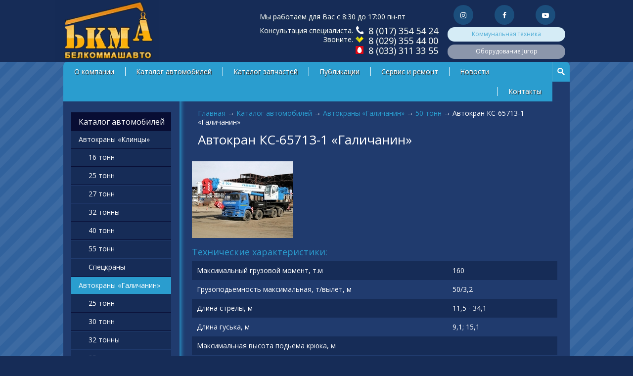

--- FILE ---
content_type: text/html; charset=utf-8
request_url: https://www.avtocrane.by/katalog-produkcii/avtokrany-galichanin/50-tonn/ks-65713-1-galichanin
body_size: 12202
content:
<!DOCTYPE html>
<html>
<meta id="myViewport" name="viewport" content="width=device-width, initial-scale=1" />
<head>
<meta charset="utf-8" />
<link rel="shortcut icon" href="https://www.avtocrane.by/sites/default/files/favicon.ico" type="image/vnd.microsoft.icon" />
<meta name="description" content="стрела 34,1м+15,1 м гусек на базе шасси КамАЗ-65201 (8 х 4) Рекламный проспект (PDF) Кран КС-65713-1 грузоподъемностью 50 тонн смонтирован на четырехосном шасси автомобиля КамАЗ-65201 c колесной формулой 8 х 4. Автокран предназначен для выполнения погрузочно - разгрузочных и строительно-монтажных работ на рассредоточенных объектах и может использоваться как в современных" />
<meta name="generator" content="Drupal 7 (https://www.drupal.org)" />
<link rel="canonical" href="https://www.avtocrane.by/katalog-produkcii/avtokrany-galichanin/50-tonn/ks-65713-1-galichanin" />
<link rel="shortlink" href="https://www.avtocrane.by/node/390" />
<title>Автокран 50 тонн КС-65713-1 «Галичанин»</title>

<link href='https://fonts.googleapis.com/css?family=Open+Sans:700,400,600&subset=cyrillic,cyrillic-ext' rel='stylesheet' type='text/css'>
<link type="text/css" rel="stylesheet" href="https://www.avtocrane.by/sites/default/files/css/css_FFMDRYZ2nSV6HGDyDVpm9-yNY8H0IkhZ90k-a2N9jFE.css" media="all" />
<link type="text/css" rel="stylesheet" href="https://www.avtocrane.by/sites/default/files/css/css__LeQxW73LSYscb1O__H6f-j_jdAzhZBaesGL19KEB6U.css" media="all" />
<link type="text/css" rel="stylesheet" href="https://www.avtocrane.by/sites/default/files/css/css_9PPr3VH1_6u5XaxqqqBW_eiLD1HFlbAcsE21CrEd_ng.css" media="all" />
<link type="text/css" rel="stylesheet" href="https://www.avtocrane.by/sites/default/files/css/css_8Ds-lofK7ephU0cbBRg1i8xAaYStFDycpcqWS5YutDw.css" media="all" />
<link type="text/css" rel="stylesheet" href="https://www.avtocrane.by/sites/default/files/css/css_4nvaxnplCFS8BCgOrYmposI0PM_h6CQBSb0sNk5_ZsU.css" media="all" />
<!--[if lt IE 9]><script src="https://html5shiv.googlecode.com/svn/trunk/html5.js"></script><![endif]-->
<link type="text/css" rel="stylesheet" href="/sites/all/themes/custom/styles/style-adaptive.css" media="all" />
<link type="text/css" rel="stylesheet" href="/sites/all/themes/custom/styles/font-awesome.min.css" media="all" />
<script>
  (function(i,s,o,g,r,a,m){i['GoogleAnalyticsObject']=r;i[r]=i[r]||function(){
  (i[r].q=i[r].q||[]).push(arguments)},i[r].l=1*new Date();a=s.createElement(o),
  m=s.getElementsByTagName(o)[0];a.async=1;a.src=g;m.parentNode.insertBefore(a,m)
  })(window,document,'script','https://www.google-analytics.com/analytics.js','ga');

  ga('create', 'UA-17013294-1', 'auto');
  ga('send', 'pageview');

</script>
</head>
<body class="html not-front not-logged-in one-sidebar sidebar-first page-node page-node- page-node-390 node-type-automobile">
<div class="bg">
<div class="bg">
<header class="header">
	<section>
		<div id="logo">
			<a href="/">
				<img alt="" src="/sites/default/files/logo.gif" width="209px">
				<!--img src="" alt="На главную" /-->
			</a>
      <div id="print-contacts">ЧПУП «Белкоммашавто»<br />
        Республика Беларусь, 220090, г. Минск,<br />
        Логойский тракт, д. 22А, корпус 2, оф. 201<br />
		8 (017) 268 54 22<br />
		8 (017) 268 54 23<br />
        E-mail: kommash@mail.ru
      </div>
		</div>
		  <div class="region region-header">
    <div id="block-block-2" class="block block-block">

    
  <div class="content">
    <div id="header-contacts">
<div style="margin-top:25px;">
		Мы работаем для Вас с 8:30 до 17:00 пн-пт</div>
<div style="text-align:right;">
<p>
			Консультация специалиста.<br />
			Звоните.</p>
</div>
<div>
<p>
			<a class="gorod" href="tel:+375173545424"><span class="tel">8 (017) 354 54 24</span></a><br />
			<a class="velcom" href="tel:+375293554400"><span class="tel">8 (029) 355 44 00</span></a><br />
			<a class="mts" href="tel:+375333113355"><span class="tel">8 (033) 311 33 55</span></a></p>
</div>
</div>
<div>
<div id="header-add-link">
<div>
			<a class="social" href="https://www.instagram.com/belkommashavto/" rel="nofollow" target="_blank"><span>Instagram</span></a> <a class="social" href="https://www.facebook.com/belkommashavto" rel="nofollow" target="_blank"><span>Facebook</span></a> <a class="social" href="https://www.youtube.com/channel/UCbfZMLhZOVO3Mu2f4K6eFaQ" rel="nofollow" target="_blank"><span>YouTube</span></a></div>
<p>		<a href="https://www.kommash.by/" id="blink">Коммунальная техника</a> <a href="http://jurop.by/" id="blink2">Оборудование Jurop</a></p></div>
</div>
  </div>
</div>
  </div>
		<section>
</header><!-- .header-->
<div class="wrapper">
			<div id="bottom-header">

            <div class="navbar">
                <i class="fa fa-bars" aria-hidden="true"></i>
            </div>
			  <div class="region region-bottom-header">
    <div id="block-system-main-menu" class="block block-system block-menu">
	<div class="content">
		<ul class="menu"><li class="first expanded"><a href="/o-nas" title="">О компании</a><ul class="menu"><li class="first leaf"><a href="/o-nas">О нас</a></li>
<li class="last leaf"><a href="/o-kompanii/sertifikaty" title="">Сертификаты</a></li>
</ul></li>
<li class="leaf active-trail"><a href="/katalog-produkcii" title="" class="active-trail">Каталог автомобилей</a></li>
<li class="leaf"><a href="/catalog-zapchastey" title="">Каталог запчастей</a></li>
<li class="leaf"><a href="/publikacii" title="">Публикации</a></li>
<li class="leaf"><a href="/servis-i-remont">Сервис и ремонт</a></li>
<li class="leaf"><a href="/news" title="">Новости</a></li>
<li class="last leaf"><a href="/kontakty">Контакты</a></li>
</ul>	</div>
	<div id="search-box">
		
		<div class="ya-site-form ya-site-form_inited_no" onclick="return {'action':'https://www.avtocrane.by/poisk','arrow':false,'bg':'transparent','fontsize':12,'fg':'#000000','language':'ru','logo':'rb','publicname':'Поиск по www.avtocrane.by','suggest':false,'target':'_self','tld':'ru','type':2,'usebigdictionary':false,'searchid':2310033,'input_fg':'#ffffff','input_bg':'#ffffff','input_fontStyle':'normal','input_fontWeight':'normal','input_placeholder':'Найти на сайте','input_placeholderColor':'#ffffff','input_borderColor':'#7f9db9'}">
			<form accept-charset="utf-8" action="https://yandex.ru/search/site/" method="get" target="_self">
				<input name="searchid" type="hidden" value="2310033" /><input name="l10n" type="hidden" value="ru" /><input name="reqenc" type="hidden" value="" /><input name="text" type="search" value="" /><input type="submit" value="Найти" />&nbsp;</form>
		</div>
		<div class="search-btn">
		</div>
		<style type="text/css">.ya-page_js_yes .ya-site-form_inited_no { display: none; }
		</style>
		
		
		<script type="text/javascript">(function(w,d,c){var s=d.createElement('script'),h=d.getElementsByTagName('script')[0],e=d.documentElement;if((' '+e.className+' ').indexOf(' ya-page_js_yes ')===-1){e.className+=' ya-page_js_yes';}s.type='text/javascript';s.async=true;s.charset='utf-8';s.src=(d.location.protocol==='https:'?'https:':'http:')+'//site.yandex.net/v2.0/js/all.js';h.parentNode.insertBefore(s,h);(w[c]||(w[c]=[])).push(function(){Ya.Site.Form.init()})})(window,document,'yandex_site_callbacks');</script>
		</div>
	
</div>  </div>
		</div>
	
	<div class="middle">

		<div id="container">
			<main id="content">
				<div id="breadcrumb">
					<h2 class="element-invisible">Вы здесь</h2><div class="breadcrumb"><a href="/">Главная</a> <span class="divider">&rarr;</span> <a href="/katalog-produkcii" title="">Каталог автомобилей</a> <span class="divider">&rarr;</span> <a href="/katalog-produkcii/avtokrany-galichanin" title="Автокраны «Галичанин»">Автокраны «Галичанин»</a> <span class="divider">&rarr;</span> <a href="/katalog-produkcii/avtokrany-galichanin/50-tonn" title="50 тонн">50 тонн</a> <span class="divider">&rarr;</span> Автокран КС-65713-1 «Галичанин»</div>				</div>
								<div class="tabs"></div>								<h1 class="title" id="page-title">
				
				Автокран КС-65713-1 «Галичанин»</h1>
												  <div class="region region-content">
    <div id="block-system-main" class="block block-system">

    
  <div class="content">
    <div id="node-390" class="node node-automobile clearfix" about="/katalog-produkcii/avtokrany-galichanin/50-tonn/ks-65713-1-galichanin" typeof="sioc:Item foaf:Document">

  
      <span property="dc:title" content="Автокран КС-65713-1 «Галичанин»" class="rdf-meta element-hidden"></span>
  
  <div class="content">
    <div class="field field-name-field-imgs field-type-image field-label-hidden"><div class="field-items"><div class="field-item even"><a href="https://www.avtocrane.by/sites/default/files/ks-65713-1.jpg" title="Автокран КС-65713-1 «Галичанин»" class="colorbox" data-colorbox-gallery="gallery-node-390-aj2QTstAE6k" data-cbox-img-attrs="{&quot;title&quot;: &quot;&quot;, &quot;alt&quot;: &quot;&quot;}"><img typeof="foaf:Image" src="https://www.avtocrane.by/sites/default/files/styles/205x155/public/ks-65713-1.jpg?itok=2G1oQSq-" width="205" height="155" alt="" title="" /></a></div></div></div><div class="field field-name-field-characters field-type-tablefield field-label-hidden"><div class="field-items"><div class="field-item even"><div id="tablefield-wrapper-node-390-field-characters-0" class="tablefield-wrapper"><table id="tablefield-node-390-field_characters-0" class="tablefield  tablefield-columns-2 table sticky-enabled">
<caption></caption>
 <thead><tr><th class="row_0 col_0" scope="col">Технические характеристики:</th><th class="row_0 col_1" scope="col"></th> </tr></thead>
<tbody>
 <tr class="odd"><td class="row_1 col_0">Максимальный грузовой момент, т.м</td><td class="row_1 col_1">160</td> </tr>
 <tr class="even"><td class="row_2 col_0">Грузоподьемность максимальная, т/вылет, м</td><td class="row_2 col_1">50/3,2</td> </tr>
 <tr class="odd"><td class="row_3 col_0">Длина стрелы, м</td><td class="row_3 col_1">11,5 - 34,1</td> </tr>
 <tr class="even"><td class="row_4 col_0">Длина гуська, м</td><td class="row_4 col_1">9,1; 15,1</td> </tr>
 <tr class="odd"><td class="row_5 col_0">Максимальная высота подьема крюка, м </td><td class="row_5 col_1"></td> </tr>
 <tr class="even"><td class="row_6 col_0">- с основной стрелой 34,1 м</td><td class="row_6 col_1">34,5</td> </tr>
 <tr class="odd"><td class="row_7 col_0">- с основной стрелой 34,1 м и гуськом 15,1 м</td><td class="row_7 col_1">50,4</td> </tr>
 <tr class="even"><td class="row_8 col_0">Макс. глубина опускания крюка стрелой 11,5 м на вылете 5,0 м, м</td><td class="row_8 col_1">8</td> </tr>
 <tr class="odd"><td class="row_9 col_0">Масса груза, при которой допускается выдвижение секций стрелы, т</td><td class="row_9 col_1">6</td> </tr>
 <tr class="even"><td class="row_10 col_0">Скорость подъема-опускания груза, м/мин </td><td class="row_10 col_1"></td> </tr>
 <tr class="odd"><td class="row_11 col_0">- номинальная (с грузом массой до 50,0 т)</td><td class="row_11 col_1">3,6</td> </tr>
 <tr class="even"><td class="row_12 col_0">- увеличенная (с грузом массой до 10,0 т)</td><td class="row_12 col_1">7,2</td> </tr>
 <tr class="odd"><td class="row_13 col_0">- максимальная (кратность полиспаста 1)</td><td class="row_13 col_1">38,0</td> </tr>
 <tr class="even"><td class="row_14 col_0">Скорость посадки груза, м/мин</td><td class="row_14 col_1">0,15</td> </tr>
 <tr class="odd"><td class="row_15 col_0">Частота вращения поворотной части, об/мин</td><td class="row_15 col_1">от 0,1 до 1,2</td> </tr>
 <tr class="even"><td class="row_16 col_0">Скорость передвижения крана своим ходом, км/ч</td><td class="row_16 col_1">до 40</td> </tr>
 <tr class="odd"><td class="row_17 col_0">Размер опорного контура вдоль х поперек оси шасси, м </td><td class="row_17 col_1"></td> </tr>
 <tr class="even"><td class="row_18 col_0">- при полностью выдвинутых выносных опорах</td><td class="row_18 col_1">7,2 х 7,0</td> </tr>
 <tr class="odd"><td class="row_19 col_0">- при втянутых секциях выносных опор</td><td class="row_19 col_1">6,73 х 4,63</td> </tr>
 <tr class="even"><td class="row_20 col_0">Масса крана в транспортном положении, т </td><td class="row_20 col_1"></td> </tr>
 <tr class="odd"><td class="row_21 col_0">- с основной стрелой, без противовесов</td><td class="row_21 col_1">36,5</td> </tr>
 <tr class="even"><td class="row_22 col_0">- с основной стрелой, с противовесами 2т + 2т</td><td class="row_22 col_1">40,5</td> </tr>
 <tr class="odd"><td class="row_23 col_0">- с основной стрелой, гуськом и одним противовесом</td><td class="row_23 col_1">40,1</td> </tr>
 <tr class="even"><td class="row_24 col_0">Колесная формула базового автомобиля</td><td class="row_24 col_1">8 х 4</td> </tr>
 <tr class="odd"><td class="row_25 col_0">Двигатель базового автомобиля</td><td class="row_25 col_1">дизельный</td> </tr>
 <tr class="even"><td class="row_26 col_0">- модель</td><td class="row_26 col_1">КамАЗ-740</td> </tr>
 <tr class="odd"><td class="row_27 col_0">- мощность, л.с</td><td class="row_27 col_1">360</td> </tr>
 <tr class="even"><td class="row_28 col_0">Габариты крана в транспортном положении, м, (длина х ширина х высота)</td><td class="row_28 col_1">13,95 х 2,5 х 3,98</td> </tr>
 <tr class="odd"><td class="row_29 col_0">Температура эксплуатации, град. С</td><td class="row_29 col_1">от -40 до +40</td> </tr>
</tbody>
</table>
</div></div></div></div><div class="field field-name-field-grchar field-type-text-with-summary field-label-hidden"><div class="field-items"><div class="field-item even"><p>
	<img alt="" src="/sites/default/files/65713-1.jpg" style="width: 724px; height: 814px;" /></p>
</div></div></div><div class="field field-name-body field-type-text-with-summary field-label-hidden"><div class="field-items"><div class="field-item even" property="content:encoded"><h3>
	стрела 34,1м+15,1 м гусек<br />
	на базе шасси КамАЗ-65201 (8 х 4)</h3>
<p style="margin-top: 15px">
	<img alt="" src="/sites/default/files/pdf_1.ico" style="width: 25px; height: 25px; float: left;" /></p>
<p class="rteindent1" style="margin-top: 15px">
	<a href="/sites/default/files/ks_65713_1_gakz.pdf" target="blank"> Рекламный проспект (PDF)</a></p>
<p style="margin-top: 15px">
	Кран КС-65713-1 грузоподъемностью 50 тонн смонтирован на четырехосном шасси автомобиля КамАЗ-65201 c колесной формулой 8 х 4. Автокран предназначен для выполнения погрузочно - разгрузочных и строительно-монтажных работ на рассредоточенных объектах и может использоваться как в современных городах, так и в условиях удаленности от населенных пунктов.</p>
<p>
	Привод крановой установки осуществляется при помощи аксиально-поршневых гидронасосов. Крановые механизмы имеют индивидуальный привод с независимым управлением от гидромоторов и гидроцилиндров. Гидравлическая система крановой установки обеспечивает плавное управление всеми механизмами с широким диапазоном регулирования скоростей рабочих операций. Возможно одновременное совмещение до трех рабочих операций.</p>
<p>
	Сборка стрел автокранов серии КС-65713 производится на специализирован-ной высокотехнологичной линии по производству стрел фирмы TADANO. Металлоконструкции стрелы полностью изготовленны в Германии по самым современным технологиям с применением высокопрочной импортной стали WELDOX. Другие ответственные узлы крановой установки и опорной рамы также изготовлены с использованием высокопрочных сталей. Длина стрелы во втянутом положении 11,5 м. обеспечивает крану компактность и маневренность при переездах., В полностью выдвинутом состоянии всех четырех секций длина стрелы состовляет 34,1 м., за счет чего обеспечивается обширная рабочая зона и наибольшая высота перемещения груза при работе. Возможность телескопирования стрелы с грузом на крюке позволяет крану выполнять специальные задания:</p>
<p>
	устанавливать грузы в труднодоступных местах, проносить их среди смонтированных конструкций. Для удобства работы в стесненных условиях предусмотрен режим работы с грузами с установкой крана на опоры при втянутых балках выносных опор. Максимальный размер опорного контура (7 х 7 !!!) достигается за счет применения конструкции выносных опор с откидными опорными балками. Благодаря такому решению кран получает возможность производить работы с грузами в круговой зоне 360 градусов и, как следствие, минимизируется количество перестановок при работе на объекте.</p>
<p>
	Дополнительное оснащение стрелы телескопическим гуськом общей длиной 15,1 м. (9,1 м - стационарная часть, и телескопируемая часть длиной 6,0 м) с возможностью установки под углом 0 и 30 градусов по отношению к продольной оси стрелы расширяет сферу использования крана, площадь его зоны обслуживания и размер подстрелового пространства.</p>
<p>
	Использование при работе дополнительных съемных противовесов общей массой 6,0 тонн позволяет значительно поднять грузовые характеристики крана на средних и дальних вылетах, что обеспечивает наилучшее показатели среди аналогичных кранов данной размерной группы</p>
<p>
	Установка гуськов и дополнительных противовесов в рабочее положение производятся без использования дополнительных грузоподъемных средств и людских ресурсов.</p>
<p>
	Редуктора механизмов подъема груза и поворота крана планетарного типа с дисковыми тормозами, что удовлетворяет современным требованиям, предъявляемым к грузоподъемным машинам. Во многих узлах крана используются импортные комплектующие, которые не требуют замены и ремонта за весь период службы крана. Для обогрева кабины машиниста крана используется автономный дизельный отопитель.</p>
<p>
	Безопасную работу крана обеспечивает комплекс приборов и устройств, в том числе, микропроцессорный ограничитель нагрузки с цифровой индикацией параметров работы на дисплее в кабине машиниста. Прибор автоматически осуществляет защиту крана от перегрузки и опрокидывания, оснащен системой координатной защиты крана, необходимой для работы в стесненных условиях, имеет встроенные блок телеметрической памяти ("черный ящик") и модуль защиты крана от опасного напряжения (МЗОН) для работы вблизи линий электропередач.</p>
</div></div></div>  </div>

  
  
</div>
  </div>
</div>
  </div>
			</main><!-- .content -->
		</div><!-- .container-->
		
					<aside class="left-sidebar">
				  <div class="region region-sidebar-first">
    <div id="block-menu-menu-menu-avto" class="block block-menu">

    <h2>Каталог автомобилей</h2>
  
  <div class="content">
    <ul class="menu"><li class="first expanded"><a href="/katalog-produkcii/avtokrany-klincy" title="Автокраны «Клинцы»">Автокраны «Клинцы»</a><ul class="menu"><li class="first leaf"><a href="/katalog-produkcii/avtokrany-klincy/16-tonn" title="16 тонн">16 тонн</a></li>
<li class="leaf"><a href="/katalog-produkcii/avtokrany-klincy/25-tonn" title="25 тонн">25 тонн</a></li>
<li class="leaf"><a href="/katalog-produkcii/avtokrany-klincy/27-tonn" title="27 тонн">27 тонн</a></li>
<li class="leaf"><a href="/katalog-produkcii/avtokrany-klincy/32-tonny" title="32 тонны">32 тонны</a></li>
<li class="leaf"><a href="/katalog-produkcii/avtokrany-klincy/40-tonn" title="40 тонн">40 тонн</a></li>
<li class="leaf"><a href="/katalog-produkcii/avtokrany-klincy/55-tonn" title="55 тонн">55 тонн</a></li>
<li class="last leaf"><a href="/katalog-produkcii/avtokrany-klincy/speckrany" title="Спецкраны">Спецкраны</a></li>
</ul></li>
<li class="expanded active-trail"><a href="/katalog-produkcii/avtokrany-galichanin" title="Автокраны «Галичанин»" class="active-trail">Автокраны «Галичанин»</a><ul class="menu"><li class="first leaf"><a href="/katalog-produkcii/avtokrany-galichanin/25-tonn" title="25 тонн">25 тонн</a></li>
<li class="leaf"><a href="/katalog-produkcii/avtokrany-galichanin/30-tonn" title="30 тонн">30 тонн</a></li>
<li class="leaf"><a href="/katalog-produkcii/avtokrany-galichanin/32-tonny" title="32 тонны">32 тонны</a></li>
<li class="leaf"><a href="/katalog-produkcii/avtokrany-galichanin/35-tonn" title="35 тонн">35 тонн</a></li>
<li class="leaf active-trail"><a href="/katalog-produkcii/avtokrany-galichanin/50-tonn" title="50 тонн" class="active-trail">50 тонн</a></li>
<li class="leaf"><a href="/katalog-produkcii/avtokrany-galichanin/70-tonn" title="70 тонн">70 тонн</a></li>
<li class="last leaf"><a href="/katalog-produkcii/avtokrany-galichanin/100-tonn" title="100 тонн">100 тонн</a></li>
</ul></li>
<li class="expanded"><a href="/katalog-produkcii/avtokrany-kamyshin" title="Автокраны &quot;Камышин&quot;">Автокраны &quot;Камышин&quot;</a><ul class="menu"><li class="first leaf"><a href="/katalog-produkcii/avtokrany-kamyshin/25-tonn" title="25 тонн">25 тонн</a></li>
<li class="leaf"><a href="/katalog-produkcii/avtokrany-kamyshin/30-tonn" title="30 тонн">30 тонн</a></li>
<li class="leaf"><a href="/katalog-produkcii/avtokrany-kamyshin/32-tonny" title="32 тонны">32 тонны</a></li>
<li class="last leaf"><a href="/katalog-produkcii/avtokrany-kamyshin/40-tonn" title="40 тонн">40 тонн</a></li>
</ul></li>
<li class="leaf"><a href="/katalog-produkcii/gusenichnye-krany-rdk" title="Гусеничные краны RDK">Гусеничные краны RDK</a></li>
<li class="leaf"><a href="/katalog-produkcii/avtogidropodemniki" title="Автогидроподъемники">Автогидроподъемники</a></li>
<li class="leaf"><a href="/katalog-produkcii/kran-manipulyatornye-ustanovki" title="Кран-манипуляторные установки">Кран-манипуляторные установки</a></li>
<li class="last leaf"><a href="/katalog-produkcii/avtokrany-klincy/podemnik-kranovyy-strelovoy" title="Подъемники крановые стреловые">Подъемники крановые стреловые</a></li>
</ul>  </div>
</div>
  </div>
			</aside><!-- .left-sidebar -->
				
					<aside class="right-sidebar">
							</aside><!-- .right-sidebar -->
		
	</div><!-- .middle-->

</div><!-- .wrapper -->

<footer class="footer">
	<div class="container">
		  <div class="region region-footer">
    <div id="block-menu-menu-footer-menu" class="block block-menu">

    
  <div class="content">
    <ul class="menu"><li class="first leaf"><a href="/" title="">Главная</a></li>
<li class="collapsed"><a href="/o-nas" title="">О компании</a></li>
<li class="leaf active-trail"><a href="/katalog-produkcii" title="" class="active-trail">Каталог автомобилей</a></li>
<li class="leaf"><a href="/catalog-zapchastey" title="">Каталог запчастей</a></li>
<li class="leaf"><a href="/publikacii" title="">Публикации</a></li>
<li class="leaf"><a href="/servis-i-remont" title="">Сервис и ремонт</a></li>
<li class="leaf"><a href="/news" title="">Новости</a></li>
<li class="last leaf"><a href="/kontakty" title="">Контакты</a></li>
</ul>  </div>
</div>
<div id="block-block-1" class="block block-block">

    
  <div class="content">
    <div class="footer-content">
<div id="footer-company-name">
<p class="title" style="margin-bottom:30px;">
			<span style="font-size:14px;"><strong><span>Частное производственное унитарное предприятие «Белкоммашавто»</span></strong></span></p>
<!--span style="font-size:12px;">Производство и продажа спецтехники</span></strong></span></p--><p> </p>
<p>
			<strong><span>Республика Беларусь, 220090, г. Минск,</span></strong></p>
<p>
			<strong><span>Логойский тракт, д. 22А, корпус 2, оф. 201</span></strong></p>
<p style="margin-top: 25px;">
			<a href="/politika-konfidencialnosti.pdf" rel="noopener" style="font-size: 12px;" target="_blank">Политика конфиденциальности</a></p>
</div>
<div id="footer-contacts">
<p class="title">
			<strong><strong><span style="color:333333;">Контакты</span></strong></strong></p>
<div style="font-size:14px;">
<div style="float:left; margin: 0 5px; height: 75px;">
				<strong>Тел./факс:</strong></div>
<div>
				<strong><span class="gorod">8 (017) 355 54 23</span>,<br />
				<span class="gorod">8 (017) 354 54 24</span>,<br />
				<span class="gorod">8 (017) 354 54 22</span>,<br />
				<span class="velcom">8 (029) 355-44-00</span>.</strong></div>
</div>
</div>
<div id="footer-email">
<p>
			<strong><span><strong>E-mail:</strong> <a href="mailto:kommash@mail.ru">kommash@mail.ru</a></span></strong></p>
</div>
<div class="copyr">
<p>
			<strong>© 2010-2024 Строительная техника от ЧПУП «Белкоммашавто»</strong></p>
</div>
</div>
  </div>
</div>
  </div>
	</div>
</footer><!-- .footer -->

</div><script type="text/javascript" src="//ajax.googleapis.com/ajax/libs/jquery/1.8.3/jquery.min.js"></script>
<script type="text/javascript">
<!--//--><![CDATA[//><!--
window.jQuery || document.write("<script src='/sites/all/modules/jquery_update/replace/jquery/1.8/jquery.min.js'>\x3C/script>")
//--><!]]>
</script>
<script type="text/javascript" src="https://www.avtocrane.by/sites/default/files/js/js_38VWQ3jjQx0wRFj7gkntZr077GgJoGn5nv3v05IeLLo.js"></script>
<script type="text/javascript" src="//ajax.googleapis.com/ajax/libs/jqueryui/1.10.2/jquery-ui.min.js"></script>
<script type="text/javascript">
<!--//--><![CDATA[//><!--
window.jQuery.ui || document.write("<script src='/sites/all/modules/jquery_update/replace/ui/ui/minified/jquery-ui.min.js'>\x3C/script>")
//--><!]]>
</script>
<script type="text/javascript" src="https://www.avtocrane.by/sites/default/files/js/js_GfhfG87z3G2pfx75lv_6Kp7vstsqWlnAb2C3ovnrHMY.js"></script>
<script type="text/javascript" src="https://www.avtocrane.by/sites/default/files/js/js_RZBoXTl9I77KMwrlbszD47Yz40Kfhz4u7JzyKYHLQeI.js"></script>
<script type="text/javascript" src="https://www.avtocrane.by/sites/default/files/js/js_1E26XdMYNpkHtDV18k7KVrVBLpKqc6xqlkQM6b1JHIw.js"></script>
<script type="text/javascript">
<!--//--><![CDATA[//><!--
jQuery.extend(Drupal.settings, {"basePath":"\/","pathPrefix":"","ajaxPageState":{"theme":"custom","theme_token":"ffHjTKyBVSQOM16wFPrwkW2v8JKJsjoHMlntfkqT1Wo","jquery_version":"1.8","js":{"\/\/ajax.googleapis.com\/ajax\/libs\/jquery\/1.8.3\/jquery.min.js":1,"0":1,"misc\/jquery-extend-3.4.0.js":1,"misc\/jquery-html-prefilter-3.5.0-backport.js":1,"misc\/jquery.once.js":1,"misc\/drupal.js":1,"\/\/ajax.googleapis.com\/ajax\/libs\/jqueryui\/1.10.2\/jquery-ui.min.js":1,"1":1,"sites\/all\/modules\/jquery_update\/replace\/ui\/external\/jquery.cookie.js":1,"sites\/all\/modules\/jquery_update\/replace\/misc\/jquery.form.min.js":1,"misc\/ajax.js":1,"sites\/all\/modules\/jquery_update\/js\/jquery_update.js":1,"public:\/\/languages\/ru_q38YWda0KOW9Lpyre_qTgMmlY0jv4j8dot5mdyI5cIM.js":1,"sites\/all\/libraries\/colorbox\/jquery.colorbox-min.js":1,"sites\/all\/modules\/colorbox\/js\/colorbox.js":1,"sites\/all\/modules\/colorbox\/styles\/default\/colorbox_style.js":1,"misc\/progress.js":1,"sites\/all\/modules\/ctools\/js\/modal.js":1,"sites\/all\/modules\/modal_forms\/js\/modal_forms_popup.js":1,"misc\/tableheader.js":1,"sites\/all\/themes\/custom\/js\/custom.js":1,"sites\/all\/themes\/custom\/js\/jquery.formstyler.js":1},"css":{"modules\/system\/system.base.css":1,"modules\/system\/system.menus.css":1,"modules\/system\/system.messages.css":1,"misc\/ui\/jquery.ui.core.css":1,"misc\/ui\/jquery.ui.theme.css":1,"sites\/all\/modules\/date\/date_api\/date.css":1,"sites\/all\/modules\/date\/date_popup\/themes\/datepicker.1.7.css":1,"modules\/field\/theme\/field.css":1,"modules\/node\/node.css":1,"modules\/user\/user.css":1,"sites\/all\/modules\/views\/css\/views.css":1,"sites\/all\/modules\/ckeditor\/css\/ckeditor.css":1,"sites\/all\/modules\/colorbox\/styles\/default\/colorbox_style.css":1,"sites\/all\/modules\/ctools\/css\/ctools.css":1,"sites\/all\/modules\/ctools\/css\/modal.css":1,"sites\/all\/modules\/modal_forms\/css\/modal_forms_popup.css":1,"sites\/all\/modules\/tablefield\/css\/tablefield_sort.css":1,"sites\/all\/themes\/custom\/styles\/style.css":1,"sites\/all\/themes\/custom\/styles\/jquery.formstyler.css":1}},"colorbox":{"opacity":"0.85","current":"{current} \u0438\u0437 {total}","previous":"\u00ab \u041f\u0440\u0435\u0434\u044b\u0434\u0443\u0449\u0438\u0439","next":"\u0421\u043b\u0435\u0434\u0443\u044e\u0449\u0438\u0439 \u00bb","close":"\u0417\u0430\u043a\u0440\u044b\u0442\u044c","maxWidth":"98%","maxHeight":"98%","fixed":true,"mobiledetect":true,"mobiledevicewidth":"480px","specificPagesDefaultValue":"admin*\nimagebrowser*\nimg_assist*\nimce*\nnode\/add\/*\nnode\/*\/edit\nprint\/*\nprintpdf\/*\nsystem\/ajax\nsystem\/ajax\/*"},"CToolsModal":{"loadingText":"\u0417\u0430\u0433\u0440\u0443\u0437\u043a\u0430...","closeText":"\u0417\u0430\u043a\u0440\u044b\u0442\u044c \u041e\u043a\u043d\u043e","closeImage":"\u003Cimg typeof=\u0022foaf:Image\u0022 src=\u0022https:\/\/www.avtocrane.by\/sites\/all\/modules\/ctools\/images\/icon-close-window.png\u0022 alt=\u0022\u0417\u0430\u043a\u0440\u044b\u0442\u044c \u043e\u043a\u043d\u043e\u0022 title=\u0022\u0417\u0430\u043a\u0440\u044b\u0442\u044c \u043e\u043a\u043d\u043e\u0022 \/\u003E","throbber":"\u003Cimg typeof=\u0022foaf:Image\u0022 src=\u0022https:\/\/www.avtocrane.by\/sites\/all\/modules\/ctools\/images\/throbber.gif\u0022 alt=\u0022\u0417\u0430\u0433\u0440\u0443\u0437\u043a\u0430\u0022 title=\u0022\u0417\u0430\u0433\u0440\u0443\u0437\u043a\u0430...\u0022 \/\u003E"},"modal-popup-small":{"modalSize":{"type":"fixed","width":300,"height":300},"modalOptions":{"opacity":0.84999999999999997779553950749686919152736663818359375,"background":"#000"},"animation":"fadeIn","modalTheme":"ModalFormsPopup","throbber":"\u003Cimg typeof=\u0022foaf:Image\u0022 src=\u0022https:\/\/www.avtocrane.by\/sites\/all\/modules\/modal_forms\/images\/loading_animation.gif\u0022 alt=\u0022\u0417\u0430\u0433\u0440\u0443\u0437\u043a\u0430...\u0022 title=\u0022\u0417\u0430\u0433\u0440\u0443\u0437\u043a\u0430\u0022 \/\u003E","closeText":"\u0417\u0430\u043a\u0440\u044b\u0442\u044c"},"modal-popup-medium":{"modalSize":{"type":"fixed","width":550,"height":450},"modalOptions":{"opacity":0.84999999999999997779553950749686919152736663818359375,"background":"#000"},"animation":"fadeIn","modalTheme":"ModalFormsPopup","throbber":"\u003Cimg typeof=\u0022foaf:Image\u0022 src=\u0022https:\/\/www.avtocrane.by\/sites\/all\/modules\/modal_forms\/images\/loading_animation.gif\u0022 alt=\u0022\u0417\u0430\u0433\u0440\u0443\u0437\u043a\u0430...\u0022 title=\u0022\u0417\u0430\u0433\u0440\u0443\u0437\u043a\u0430\u0022 \/\u003E","closeText":"\u0417\u0430\u043a\u0440\u044b\u0442\u044c"},"modal-popup-large":{"modalSize":{"type":"scale","width":0.8000000000000000444089209850062616169452667236328125,"height":0.8000000000000000444089209850062616169452667236328125},"modalOptions":{"opacity":0.84999999999999997779553950749686919152736663818359375,"background":"#000"},"animation":"fadeIn","modalTheme":"ModalFormsPopup","throbber":"\u003Cimg typeof=\u0022foaf:Image\u0022 src=\u0022https:\/\/www.avtocrane.by\/sites\/all\/modules\/modal_forms\/images\/loading_animation.gif\u0022 alt=\u0022\u0417\u0430\u0433\u0440\u0443\u0437\u043a\u0430...\u0022 title=\u0022\u0417\u0430\u0433\u0440\u0443\u0437\u043a\u0430\u0022 \/\u003E","closeText":"\u0417\u0430\u043a\u0440\u044b\u0442\u044c"}});
//--><!]]>
</script>
</div>
<!-- Yandex.Metrika counter -->
<script type="text/javascript" >
   (function(m,e,t,r,i,k,a){m[i]=m[i]||function(){(m[i].a=m[i].a||[]).push(arguments)};
   m[i].l=1*new Date();k=e.createElement(t),a=e.getElementsByTagName(t)[0],k.async=1,k.src=r,a.parentNode.insertBefore(k,a)})
   (window, document, "script", "https://mc.yandex.ru/metrika/tag.js", "ym");

   ym(4337134, "init", {
        clickmap:true,
        trackLinks:true,
        accurateTrackBounce:true
   });
</script>
<noscript><div><img src="https://mc.yandex.ru/watch/4337134" style="position:absolute; left:-9999px;" alt="" /></div></noscript>
<!-- /Yandex.Metrika counter -->
<!-- BEGIN JIVOSITE CODE {literal} -->
<script type='text/javascript'>
(function(){ var widget_id = 'saRwhoJeKX';
var s = document.createElement('script'); s.type = 'text/javascript'; s.async = true; s.src = '//code.jivosite.com/script/widget/'+widget_id; var ss = document.getElementsByTagName('script')[0]; ss.parentNode.insertBefore(s, ss);})();</script>
<!-- {/literal} END JIVOSITE CODE -->
</body>
</html>

--- FILE ---
content_type: text/css
request_url: https://www.avtocrane.by/sites/default/files/css/css_4nvaxnplCFS8BCgOrYmposI0PM_h6CQBSb0sNk5_ZsU.css
body_size: 15486
content:
@import url(https://fonts.googleapis.com/css?family=PT+Sans:400,700,400italic,700italic&subset=latin,cyrillic);@import url(https://fonts.googleapis.com/css?family=Open+Sans:400,700,800&subset=latin,cyrillic);@font-face{font-family:'open_sanslight';src:url(/sites/all/themes/custom/fonts/opensans-light-webfont.eot);src:url(/sites/all/themes/custom/fonts/opensans-light-webfont.eot?#iefix) format('embedded-opentype'),url(/sites/all/themes/custom/fonts/opensans-light-webfont.woff) format('woff'),url(/sites/all/themes/custom/fonts/opensans-light-webfont.ttf) format('truetype'),url(/sites/all/themes/custom/fonts/opensans-light-webfont.svg#open_sanslight) format('svg');font-weight:normal;font-style:normal}html,body,div,span,applet,object,iframe,h1,h2,h3,h4,h5,h6,p,blockquote,pre,a,abbr,acronym,address,big,cite,code,del,dfn,em,img,ins,kbd,q,s,samp,small,strike,strong,sub,sup,tt,var,b,u,i,center,dl,dt,dd,ol,ul,li,fieldset,form,label,legend,table,caption,tbody,tfoot,thead,tr,th,td,article,aside,canvas,details,embed,figure,figcaption,footer,header,hgroup,menu,nav,output,ruby,section,summary,time,mark,audio,video{margin:0;padding:0;border:0;font-size:100%;font:inherit;vertical-align:baseline}article,aside,details,figcaption,figure,footer,header,hgroup,menu,nav,section{display:block}body{line-height:1}ol,ul{list-style:none}blockquote,q{quotes:none}blockquote:before,blockquote:after,q:before,q:after{content:'';content:none}h4{color:#ffffff;font-size:18px;padding:10px 5px 15px 25px}body.page-katalog-produkcii table,body.page-katalog-zapchastey table{}body.page-catalog-zapchastey table{border-spacing:10px 5px;margin:0 0 10px -3px;}body.page-katalog-produkcii table td{text-align:center;}table.ya-site-form__search,table.ya-site-form__wrap{border-bottom:none !important}html{}article,aside,details,figcaption,figure,footer,header,hgroup,main,nav,section,summary{display:block}p,li,td,h1,div,span,#breadcrumb{color:#fff;}a{color:#8bd1f0;text-decoration:underline;}a:hover{color:#2a9dcf;}body{font:14px/18px 'Open Sans',sans-serif;height:auto;background:url(/sites/all/themes/custom/images/lines.png) repeat;background-color:#162c57}.views-exposed-form .views-exposed-widget .form-submit{margin-top:25px;border:none;height:36px;background-color:#2a9dcf;font-size:14px;border-radius:5px;text-shadow:1px 1px 1px #333;color:#fff;padding:0 10px;font-weight:bold;}.views-exposed-form .views-exposed-widget .form-submit:hover{background-color:#e79321;cursor:pointer;}.wrapper{width:1024px;min-height:100% !important;margin:0 auto;border-radius:8px 8px 0 0;background-color:#203b6e;}.header{padding-bottom:15px;margin:0 auto;height:110px;overflow:hidden;background:#162c57;}.header section{width:1020px;}#search-box{display:flex;height:40px;z-index:1;border-radius:0 8px 0 0;}#search-box #ya-site-form0{display:none;width:249px;}.ya-site-form__input{}.ya-site-form__input input{color:#fff}.search-btn{background-image:url(/sites/all/themes/custom/images/magnifying-glass.svg) !important;background-size:15px 15px;background-position:center;background-repeat:no-repeat;width:35px;height:38px;cursor:pointer;border-left:1px solid rgba(204,204,204,0.28);}#print-contacts{display:none}#logo a{}#header-add-link{float:right;margin-top:15px}#blink{background:#2a9dcf;width:238px;height:29px;text-decoration:none;display:block;text-align:center;padding-top:5px;box-sizing:border-box;font-size:12px;color:#FFFFFF;border-radius:20px}#blink2{background:rgba(255,255,255,.5) !important;width:238px;height:29px;text-decoration:none;display:block;text-align:center;padding-top:5px;box-sizing:border-box;font-size:12px;color:#FFFFFF;border-radius:20px;margin-top:6px;}#blink.podbor{width:200px;height:auto;padding:20px 0;border-radius:0px;font-weight:bold;font-size:14px;}#blink{-webkit-animation:blink 2.5s linear infinite;animation:blink 2.5s linear infinite}@-webkit-keyframes blink{51%{color:rgba(42,157,207,1);background:rgba(255,255,255,1)}100%{color:rgba(255,255,255,1);background:rgba(42,157,207,1)}}@keyframes blink{51%{color:rgba(42,157,207,1);background:rgba(255,255,255,1)}100%{color:rgba(255,255,255,1);background:rgba(42,157,207,1)}}#header-contacts{color:#ffffff;text-shadow:1px 1px 1px #2a4354;font-family:'Open Sans',sans-serif;font-size:14px;width:380px;float:left;}#header-contacts p:first-child{float:left;margin:10px 0;}#header-contacts p span{display:inline-block;margin-left:5px;line-height:18px}#header-contacts span{font-size:18px}.header section{margin:0 auto}.ya-site-form__input{}.ya-site-form__input input{color:#fff}body #ya-site-form0 .ya-site-form__form .ya-site-form__input-text{width:238px;border:none;font-size:14px;background-color:rgba(255,255,255,.5) !important;background-repeat:no-repeat !important;background-position:right center !important}#ya-site-form0 .ya-site-form__form .ya-site-form__input-text:focus::-webkit-input-placeholder{color:transparent}#ya-site-form0 .ya-site-form__form .ya-site-form__input-text:focus::-moz-placeholder{color:transparent}#ya-site-form0 .ya-site-form__form .ya-site-form__input-text:focus:-moz-placeholder{color:transparent}#ya-site-form0 .ya-site-form__form .ya-site-form__input-text:focus:-ms-input-placeholder{color:transparent}.ya-site-form__search-input-layout-r{display:none}#ya-site-form0 .ya-site-form__form .ya-site-form__input-text{color:#fff !important}#ya-site-form0 .ya-site-form__form .ya-site-form__input input::-moz-placeholder{color:#fff;}#ya-site-form0 .ya-site-form__form .ya-site-form__input input::-webkit-input-placeholder{color:#fff;}body.page-katalog-zapchastey .ya-site-form.ya-site-form_bg_transparent{display:inline-block;height:54px}#search-box{position:absolute;top:0;right:0;background:#2a9dcf;}#search-box input{background-color:rgba(255,255,255,0.08);border-radius:15px;border:none;padding:7px 13px 7px 15px;width:210px;color:#ffffff;font-size:12px;margin-top:15px}#search-box input:focus{outline:none}body.not-front.page-node-26 h1,body.not-front.page-node-26 .region-content,body.not-front.page-node-26 #breadcrumb{margin-left:45px;margin-right:45px}.no-sidebar #breadcrumb{margin-left:50px}body.not-front.page-node-26 .region-content{margin-bottom:45px}#logo{float:left;margin-left:-18px;}#logo a{display:block}#bottom-header .content > ul > li,#block-menu-menu-footer-menu .content > ul > li{height:40px;list-style:none;float:left;line-height:40px;font-size:14px;text-shadow:1px 1px 1px #333333;background:url(/sites/all/themes/custom/images/separated.png) 0 0 no-repeat !important}.banerinfo{background-color:#162c57;width:350px;overflow:hidden;border-radius:10px}.slidettile{text-align:center;height:100px;padding-top:25px;box-sizing:border-box}.slidettile a{font-size:24px;font-weight:600;color:#ffffff;font-family:'Open Sans',sans-serif;text-decoration:none;line-height:24px;text-transform:uppercase}.slidettile a:hover{text-decoration:underline;}.slidecontent{box-sizing:border-box;background-color:#ffffff;padding:15px;height:150px;width:100%;font-family:'Open Sans',sans-serif;font-size:14px;color:#162c57;}.slidecontent td{height:30px;text-align:left;vertical-align:middle;padding-right:10px;color:#162c57;}.slidecontent td strong{font-weight:600}.slidemore{font-size:12px;color:#ffffff;text-align:center;height:100px;font-family:'Open Sans',sans-serif;padding-top:20px;padding-right:25px;padding-bottom:25px;padding-left:25px;box-sizing:border-box;border-bottom-width:6px;border-bottom-style:solid;border-bottom-color:#080d33}.slidemore p{ont-size:12px;color:#ffffff;text-align:center;height:100px;font-family:'Open Sans',sans-serif;line-height:14px}.expander{color:#162c57;border-bottom:1px dashed #162c57;cursor:pointer;float:right;display:none}body.page-node .region-content .content p{margin:5px 0;}body.page-node .region-content .content h3{font-weight:bold;margin:15px 0 10px;color:#2a9dcf;}body.page-node .region-content .content strong,body.page-node .region-content .content strong{font-weight:bold;}body.page-node .region-content .content ul{list-style-position:inside;}body.page-node .region-content .content li{list-style-position:inside;list-style-type:disc;list-style-image:url(/sites/all/themes/custom/images/dot.png);line-height:1.5em;margin-left:20px;}#bottom-header .content > ul > li.first,#block-menu-menu-footer-menu  .content > ul > li.first{background-image:none !important}#bottom-header .content > ul > li.first > a,#block-menu-menu-footer-menu .content > ul > li.first > a{color:#FFF;text-decoration:none;text-align:center;display:block}#bottom-header .content > ul > li > a,#block-menu-menu-footer-menu  .content > ul > li > a{display:block;padding:0 22px;text-align:center}#block-menu-menu-footer-menu  .content > ul > li > a{display:block;padding:0 18px;text-align:center}#bottom-header .content > ul,#block-menu-menu-footer-menu   .content > ul{margin:0;padding:0}#bottom-header .content > ul > li.last,#block-menu-menu-footer-menu  .content > ul > li.last{float:right}#bottom-header .content,#block-menu-menu-footer-menu .content{background:#2a9dcf;width:calc(100% - 35px);box-sizing:border-box;border-top-width:1px;border-right-width:1px;border-bottom-width:1px;border-left-width:1px;border-top-style:solid;border-right-style:solid;border-bottom-style:solid;border-left-style:solid;border:none;}#block-menu-menu-footer-menu .content{border-radius:0;}#block-menu-menu-footer-menu .content{width:100%;}#bottom-header .content > ul > li.first,#block-menu-menu-footer-menu  .content > ul > li.first{border-left:none}#bottom-header #block-system-main-menu,#bottom-header #block-system-main-menu .content{position:relative;border-radius:8px 0 0 0;}ul.menu:after{content:"";display:block;clear:both}#slider-thumbs{position:relative;background-color:#cacaca;padding-right:15px;padding-bottom:20px;padding-left:15px}#slider-thumbs .field-content{color:#ffffff;display:inline-block;padding-bottom:5px;font-family:'open_sanslight',sans-serif;font-size:14px;text-align:center}body.front #slider-big ul li:first-child .views-field-body .field-content{position:absolute;top:40px;left:60px}body.front #slider-big .views-row .views-field-body p a{display:block;color:#ffffff;font-size:18px;text-decoration:none;text-align:center;background:url(/sites/all/themes/custom/images/button-slider.png) 0 center no-repeat;width:178px;padding:7px 0}body.front #slider-big .views-row .views-field-body p a:hover{background:url(/sites/all/themes/custom/images/button-slider-hover.png) 0 center no-repeat;width:178px;padding:7px 0}#modalBackdrop{cursor:pointer}body.front #slider-big .view-content .field-content p span{color:#184864;font-size:25px;font-family:'open_sanslight',sans-serif}#slider-thumbs .views-field-title{line-height:14px}.views-view-grid .views-field-name span:befor{margin:0px !important;padding:0px !important;height:auto !important;width:auto !important}#slider-thumbs .views-field-title span:before{content:"";color:#ffffff;height:7px;padding-right:5px;float:left;margin-top:5px;margin-bottom:10px;margin-left:3px;white-space:pre-wrap}#slider-thumbs .views-field-title span,.views-field-name span{width:170px;font-size:13px;height:100px;padding-top:12px}.views-field-name span{padding-right:8px}.views-view-grid img{margin-left:5px;margin-right:5px;}.views-view-grid img:hover{box-shadow:0 0 3px #888888}#slider-big{position:relative}.content > ul > li + li a{color:#ffffff;text-decoration:none;height:40px}#bottom-header .content > ul > li.expanded .menu,#block-menu-menu-footer-menu  .content > ul > li.expanded .menu{position:absolute;display:none;opacity:0;z-index:9999;border-collapse:collapse;border:none;min-width:230px;}#bottom-header .content > ul > li.expanded:hover .menu,#block-menu-menu-footer-menu .content > ul > li.expanded:hover .menu{display:block;opacity:1;width:150px}#bottom-header .content > ul > li.expanded:hover .menu li,#block-menu-menu-footer-menu .content > ul > li.expanded:hover .menu li{border:none;background:#2a9dcf;}#bottom-header .content > ul > li.expanded:hover .menu li a,#block-menu-menu-footer-menu  .content > ul > li.expanded:hover .menu li a{padding-left:8px;display:block;text-decoration:none;color:#ffffff;text-shadow:none}#bottom-header .content > ul > li.expanded:hover > a,#block-menu-menu-footer-menu  .content > ul > li.expanded:hover > a{background-color:#162c57;}#bottom-header .content > ul > li.expanded:hover .menu li a:hover,#block-menu-menu-footer-menu .content > ul > li.expanded:hover .menu li a:hover{color:#ffffff;background-color:#162c57;}#bottom-header .content > ul > li > a:after,#block-menu-menu-footer-menu{}#bottom-header .content > ul > li.active-trail > a,#block-menu-menu-footer-menu



#bottom-header .content > ul > li > a.active,#block-menu-menu-footer-menu



#bottom-header .content > ul > li > a:hover,#block-menu-menu-footer-menu{}#bottom-header,#block-menu-menu-footer-menu{width:100%;clear:both}#thumbs-prev,#thumbs-next,#main-prev,#main-next{width:31px;height:61px;position:absolute;top:168px;background:url(/sites/all/themes/custom/images/prev-next.png);cursor:pointer}#thumbs-prev,#thumbs-next{top:58px;}#thumbs-prev,#main-prev{left:0px;background-position:0 0;opacity:1}#thumbs-next,#main-next{right:0px;background-position:-31px 0;opacity:1}#thumbs-prev:hover,#main-prev:hover{opacity:.5}#thumbs-next:hover,#main-next:hover{opacity:.5}#thumbs-prev:hover,#thumbs-next:hover,#main-prev:hover,#main-next:hover{width:31px;height:60px;position:absolute;top:168px;cursor:pointer}#thumbs-prev:hover,#thumbs-next:hover{top:58px;}#prev-cert{background-position:0 0}#next-cert{background-position:-39px 0;right:0}.region-content h2,.middle #container #content > h1{font-size:26px;font-family:'Open Sans',sans-serif;color:#ffffff;padding-right:25px;padding-bottom:15px;line-height:28px;padding-top:5px}#block-views-matherials-block h2{padding:0px !important}.principles{padding:25px 40px 30px;margin-bottom:25px}body.sidebar-first .view-content > .views-row > .views-field-title a{font-size:18px;color:#2a9dcf;font-weight:normal;margin-bottom:15px;text-decoration:none;line-height:1.2;}body.sidebar-first .view-content > .views-row > .views-field-title a:hover{text-decoration:underline}.assortment{width:515px;margin-left:40px}body.front .view-certificates .view-content ul li a:hover:after{content:"";display:block;background:url(/sites/all/themes/custom/images/loupe.png) 0 0 no-repeat;width:66px;height:66px;position:absolute;z-index:9999;top:80px;left:125px;-webkit-transition:opacity 0.5s ease;transition:opacity 0.5s ease}.views-more-link{color:#333333;font-size:12px;font-weight:bold;text-decoration:none}.views-more-link:hover{text-decoration:underline}body.page-o-kompanii-sertifikaty .view-certificates .view-content{float:left;margin-left:55px;margin-top:40px;margin-right:30px}.view-certificates .view-content .views-field img{width:100% !important;height:auto !important;}body.page-o-kompanii-sertifikaty .views-view-grid{width:100%}body.page-o-kompanii-sertifikaty .views-field-title{margin-top:60px}body.page-o-kompanii-sertifikaty .views-field-title  span{color:#333333;font-size:18px;padding-bottom:10px;display:inline-block}body.page-o-kompanii-sertifikaty .views-field-body{margin-left:-35px;padding:20px 15px 20px 35px;background:url(/sites/all/themes/custom/images/bg-sertif.png) 0 0 repeat-y}body.page-o-kompanii-sertifikaty .views-field-body p{color:#26526c;font-size:14px;font-style:italic}body.page-o-kompanii-sertifikaty .block-system .views-field-field-image{margin:30px 10px 0}body.page-o-kompanii-sertifikaty  .view-content{margin-bottom:15px}#container{width:100%;float:left;overflow:hidden}#block-views-matherials-block > .content{padding-top:10px;padding-right:20px}body.one-sidebar #breadcrumb,body.one-sidebar .middle #container #content > h1,body.one-sidebar .view-header{padding-left:17px}#block-views-matherials-block{position:relative;}#block-views-matherials-block .views-field-field-image{padding:0 10px 10px 0;float:left}body.two-sidebars #content{padding:0 270px 0 270px}body.one-sidebar.sidebar-first #content{margin:0 20px 0 235px;box-shadow:inset 11px 0 8px -8px #2a9dcf;padding-left:20px;padding-bottom:15px;min-height:373px}body.one-sidebar.sidebar-first .view-catalogs{position:relative}body.one-sidebar.sidebar-first .view-catalogs .view-content{display:flex;flex-direction:row;flex-wrap:wrap;}body.one-sidebar.sidebar-first .view-catalogs .views-row{padding:20px 15px 5px;box-shadow:0 0 3px 2px #efefef;border-radius:3px;margin-bottom:20px}body.one-sidebar.sidebar-first .view-content .views-row{padding:10px 15px;box-shadow:0 0 3px 2px #2a9dcf;border-radius:3px;overflow:hidden;zoom:1;flex:0 0 calc(50% - 20px);box-sizing:border-box;margin:0 10px 20px 10px;}body.one-sidebar.sidebar-first .view-content .views-field-body{flex:0 0 calc(50% - 20px);margin-right:0;width:calc(50% - 20px);float:right}body.one-sidebar.sidebar-first .view-content .views-field-view-node span a{color:#2a9dcf;font-size:12px;font-weight:bold;text-decoration:none}body.one-sidebar.sidebar-first .view-content .views-field-view-node span a:hover{text-decoration:underline}body.one-sidebar.sidebar-first .view-content .views-field-view-node{text-align:right;float:right;margin-top:-10px;clear:both}body.one-sidebar.sidebar-first > .view-content .views-field-field-short{float:left;margin-right:10px;width:200px}body.one-sidebar .node-left{float:left;width:207px;margin-right:25px}.field-type-text-with-summary > .field-items{color:#fff;font-size:16px}body.one-sidebar .node-right{margin-left:232px}body.one-sidebar .node-right p{color:#fff;}body.one-sidebar .node-left #item-slider-big img{border:1px solid #eaeaea;margin-top:25px}body.one-sidebar #item-slider-small ul li{float:left;margin-right:3px;width:65px;cursor:pointer}body.one-sidebar #item-slider ul li img{border:1px solid #eaeaea}body.one-sidebar #item-slider-small ul li img:hover{border:1px solid #e34f14}body.node-type-automobile .tabs-content .order-me a,body.one-sidebar .node-left .order-me a{font-size:18px;font-weight:bold;text-decoration:none;display:block;width:200px;text-align:center;padding:10px 0;color:#fff;background:#2a9dcf;border-bottom:solid 2px #2a9dcf;border-top:solid 2px #2a9dcf;margin:25px 0;text-shadow:1px 1px 1px #333;}body.one-sidebar .node-left .parts-link{margin:20px 0 0 0;text-align:center}body.one-sidebar .node-left .parts-link a{font-size:20px;color:#acacac;font-weight:bold}body.one-sidebar .node-left .parts-link a span{padding-top:15px;text-decoration:none}body.one-sidebar .node-left .parts-link a:hover{color:#2a9dcf}body.node-type-automobile .tablefield-wrapper table{border-spacing:0 0}body.node-type-automobile .content .content{margin-bottom:75px}.tablefield-wrapper table tr.odd td{background-color:#162c57;}.tablefield-wrapper table tr td{padding:10px 8px 10px 10px;font-size:14px}.field-type-text-with-summary .field-items{font-size:14px}.tablefield-wrapper table{table-layout:fixed;width:100%;}.tablefield-wrapper table .col_0{width:70%;}.tablefield-wrapper table th.col_0{font-size:18px;text-align:left;padding-bottom:10px;color:#2a9dcf;}#block-block-3{position:absolute;left:0px;top:-64px}#block-block-3 .content ul li{display:inline-block;color:#ffffff}#block-block-3 .content ul li a{color:#ffffff;font-weight:normal;text-decoration:none;font-size:14px;padding-right:7px;padding-left:7px}#devel{display:none !important}#block-block-3 .content ul li a:hover,#devel a:hover{text-decoration:underline}#block-block-3 .content ul{width:950px}#block-block-3 .content{float:left;margin-top:35px}#block-block-8{clear:both;border-top:1px solid #fff;top:45px;margin-right:20px;padding:15px 0 20px;}#block-block-8 .content li{margin-left:20px;list-style-image:url(/sites/all/themes/custom/images/dot.png);}#block-block-9{float:left;width:200px;height:120px;margin-left:-195px;color:#fff;}#block-block-8 .content li{margin-left:20px;list-style-image:url(/sites/all/themes/custom/images/dot.png);}#block-views-brands-block{margin-top:15px;border-top:1px solid #eaeaea;margin-right:20px;padding-top:15px;}#block-views-brands-block h2{font-size:20px;font-weight:bold;}#block-views-brands-block .views-view-grid img{margin-left:0;}body.one-sidebar #item-slider-small ul li:last-child{margin-right:0}body.page-publikacii .region-content,body.page-publikacii h1,body.page-publikacii #breadcrumb,.page-news .region-content,.page-news h1,.page-node-7 #breadcrumb{margin-left:100px}.page-news #breadcrumb{margin-left:140px;margin-right:55px}.field-name-body{color:#777777}.field-name-body .field-item > h3{font-size:16px;color:#2a9dcf;}.field-name-body .field-item a{text-decoration:none}.field-name-body .field-item a:hover{text-decoration:underline}body.page-publikacii .views-field-nothing,.page-news .views-field-nothing{width:49px;height:72px;background:url(/sites/all/themes/custom/images/date-bg.png) 0 0 repeat-x;float:left}body.page-publikacii .views-field-nothing .day span,body.page-publikacii .views-field-nothing .month span,body.page-publikacii .views-field-nothing  .year span,.page-news .views-field-nothing .day span,.page-newss .views-field-nothing .month span,.page-news .views-field-nothing  .year span{color:#ffffff;line-height:1;text-align:center;display:block;padding-top:3px}.pager{width:300px;margin:20px auto 0 auto}.pager-previous{display:inline-block;}.pager-current{display:inline-block}.pager-next{display:inline-block}.pager-before a,.pager-next a,.pager-previous a{border-radius:15px;border:1px solid #2a9dcf;text-decoration:none;padding:5px 15px;text-align:center;font-size:14px;display:block;margin-bottom:10px;color:#2a9dcf}.pager-next a{color:#2a9dcf}.field-item .pager-before a{color:#2a9dcf}.field-item .pager-before a:hover{text-decoration:none}.pager-before a{margin-left:0;width:300px}.page-publikacii .views-field-nothing .day,.page-news .views-field-nothing .day span{font-size:33px;display:block;text-align:center}.page-publikacii .views-field-nothing .day{padding-top:10px}.page-publikacii .views-field-nothing .month,.page-news .views-field-nothing .month span{font-size:10px;display:block;text-align:center}.page-publikacii .views-field-nothing .year,.page-news .views-field-nothing .year span{font-size:12px;display:block;text-align:center}body.page-publikacii .views-field-field-image,.page-news .views-field-field-image{float:left}body.page-publikacii .views-field-field-image img,.page-news .views-field-field-image img{border:1px solid #CCCCCC}body.page-publikacii .views-field-field-image img,.page-service .views-field-field-image img,.page-service .views-field-field-image img{margin:0 15px 0 30px}.view-footer{font-size:14px;margin-bottom:35px}body.front .view-footer{margin-bottom:0px}body.one-sidebar.sidebar-second #content{padding:0 270px 0 0}body.one-sidebar .region-content{margin-left:5px;margin-right:5px;}body.one-sidebar .views-field-title span,body.one-sidebar .views-field-title span a{display:block}body.one-sidebar .views-field-title span{}body.page-katalog-zapchastey .region-content,body.page-katalog-produkcii .region-content,body.page-catalog-zapchastey .region-content,{margin-left:0}body.node-type-automobile{padding-bottom:40px}body.node-type-automobile #gallery .field-item{display:block;float:left;margin:15px 30px 0 0;}.content .field-name-field-imgs .field-item{display:inline-block;margin:15px 30px 0 0;}.content .field-name-field-characters{display:block;margin:15px 0;}body.node-type-page #block-webform-client-block-1{float:right;width:250px;padding-left:20px;padding-right:100px;border-left:1px solid #eaeaea;margin-top:80px}.contact-logo:before{background:url(/sites/all/themes/custom/images/contacts-logo.png) 0 0 no-repeat;content:"";display:block;float:left;width:71px;height:50px;margin-right:8px}.contact-logo{width:340px}body.page-node-7 #block-system-main{float:left;padding-left:100px;}body.page-node-7 h1#page-title{padding-left:100px;}body.node-type-page #block-webform-client-block-1 input{width:240px;border-radius:15px;padding:5px 10px;border:1px solid #dddddd}body.node-type-page #block-webform-client-block-1 > h2{color:#2a9dcf;font-size:16px}body.node-type-page #block-webform-client-block-1 textarea{border:1px solid #dddddd;resize:none;width:260px}body.node-type-page #block-webform-client-block-1 label{margin-bottom:5px;display:inline-block}body.node-type-page form div div{margin-bottom:10px}body.no-sidebar #content{padding:0}.form-required{color:#2a9dcf}.print-btn{background:url(/sites/all/themes/custom/images/print.png) 0 0 no-repeat;cursor:pointer;padding-left:25px;color:#2a9dcf;font-size:14px;margin:10px 60px 25px 0}.print-btn:hover{text-decoration:underline}body.node-type-page #block-webform-client-block-1 #edit-actions > input,body.node-type-page #block-webform-client-block-1 #edit-actions--2 > input{border:1px solid #2a9dcf;background:none;color:#2a9dcf;width:125px;cursor:pointer}body.node-type-page #block-webform-client-block-1 #edit-actions > input:hover,.pager-next a:hover,.pager-before a:hover{background-color:#2a9dcf;color:#fff;}#block-views-certificates-block{float:right;margin-right:15px;padding-top:20px}body.front #block-views-certificates-block{margin-left:10px}body.front .view-certificates{margin-right:10px;position:relative}#block-views-certificates-block ul li,#slider-thumbs ul li{float:left;cursor:pointer;line-height:1em;margin:0;padding-left:-15px;padding-right:-10px;list-style-image:none;}#slider-thumbs ul li{width:198px;border-left:2px solid #203b6e;height:175px;text-align:center;overflow:hidden}#block-views-certificates-block .view-content{width:340px;height:425px;overflow:hidden;position:relative;margin-top:20px;background:url(/sites/default/files/4462563.jpg);background-size:cover;box-shadow:0 9px 6px -6px #2a9dcf;margin-bottom:35px;}#block-views-certificates-block .carousel-feature{float:left}.carousel-image{border:0;display:block !important}.carousel-feature{position:absolute;top:-1000px;left:-1040px;cursor:pointer}.carousel-feature .carousel-caption{position:absolute;bottom:0;width:100%;background-color:#000}.carousel-feature .carousel-caption p{margin:0;padding:5px;font-weight:bold;font-size:12px;color:white}.tracker-summation-container{position:absolute;color:white;right:48px;top:230px;padding:3px;margin:3px;background-color:#000}body.front .region-content .contextual-links-region{padding-left:0 !important}.info{padding-top:10px;margin-top:25px;background-color:#2a9dcf;border-top:#ffd886 2px solid;background-image:url(/sites/all/themes/custom/images/logo_min.png);background-repeat:no-repeat;background-position:20px 10px;height:107px;color:#fff;text-align:center}.info2{background-image:url(/sites/all/themes/custom/images/bg_line.png);height:30px;width:980px;margin-left:-28px;color:#fff;font-size:20px;padding:15px 40px 5px 10px;font-family:'Open Sans',sans-serif}.tracker-individual-container{position:absolute;color:white;right:126px;padding:0;margin:0;margin-top:20px}#block-views-matherials-block .views-field-field-image img{border:1px solid #cccccc}.tracker-individual-container li{list-style:none;}.tracker-individual-container .tracker-individual-blip{margin:0 6px;text-align:center;background:url(/sites/all/themes/custom/images/sertificate.png) 0 0 no-repeat;width:9px;height:9px;text-indent:-9999px;}.tracker-individual-container .tracker-individual-blip-selected{color:white;font-weight:bold;background:url(/sites/all/themes/custom/images/sertificate.png) -10px 0 no-repeat}#slider-thumbs ul li:hover .views-field-title,#slider-thumbs ul li .views-field-title,#slider-thumbs ul li:hover span,#slider-thumbs ul li span,#slider-thumbs ul li:hover img,#slider-thumbs ul li img{-webkit-transition:all 0.2s ease;-moz-transition:all 0.2s ease;-o-transition:all 0.2s ease;-ms-transition:all 0.2s ease}#slider-thumbs ul li:hover{box-shadow:0px 0px 5px #fff;height:200px;border-radius:10px;border:none;margin-top:-15px;-webkit-transition:all 0.4s ease;-moz-transition:all 0.4s ease;-o-transition:all 0.4s ease;-ms-transition:all 0.4s ease;transition:all 0.4s ease;background-color:#162c57;}#slider-thumbs ul li:first-child{border:none}.views-view-grid{margin:0 0 15px -15px;border-spacing:15px}#block-views-sotr-block .content{width:900px;padding-left:100px}#block-views-sotr-block{clear:both}.view-sotr .views-field-field-image{float:left}.view-sotr .views-row-odd{width:400px;margin:0 20px 0 0;float:left;border:1px solid #2a9dcf;margin-bottom:15px;max-height:170px}.view-sotr .views-row-even{width:400px;float:left;border:1px solid #2a9dcf;margin-bottom:15px;max-height:170px}.view-sotr .views-field-title{font-size:16px;font-weight:bold;padding:5px 0 10px 0;text-align:center}.views-field-field-doljnost{padding:5px;text-align:center;background-color:#162c57;height:35px;display:table-cell;vertical-align:middle;width:250px}.view-sotr .views-field-body{margin-left:165px}#slider-thumbs .caroufredsel_wrapper{width:990px !important;box-shadow:2px 2px 6px  #918f8e;background:#162c57;border-radius:10px;margin:auto}#slider-thumbs ul li:hover .views-field-title{background-color:#2a9dcf}#slider-thumbs ul li:hover span{color:#FFFFFF}#slider-thumbs ul li img{margin-top:20px;background:#ffffff;}body.front .view-certificates .item-list{padding-bottom:15px}.region-content > #block-views-matherials-block{float:left;width:580px;padding-right:10px;padding-top:25px}#slider+.region-content{background-color:#203b6e;padding-top:0px;padding-right:5px;padding-bottom:0;padding-left:28px;min-height:400px}.yashare-auto-init{margin:25px 0 45px 210px}.pager-before{margin-left:210px;margin-bottom:50px}.pager-before,.yashare-auto-init{width:265px}.b-share_theme_counter .b-share-btn__facebook{background-color:#305891 !important}.b-share_theme_counter .b-share-btn__twitter{background-color:#2ca8d2 !important}.b-share_theme_counter .b-share-btn__vkontakte{background-color:#2f5070 !important}.b-share_theme_counter .b-share-btn__moimir{background-color:#00468e !important}.b-share_theme_counter .b-share-btn__odnoklassniki{background-color:#ff8931 !important}.middle:after,#container:after,.block-system > .content:before,#block-system-main:before,#devel:before,.footer .footer-content:after,.header:after,.region-content .contextual-links-region:after,.content:after,.left-sidebar:after,.wrapper:after,.footer:after,body.page-publikacii .view-content .views-row:after,body.one-sidebar #item-slider-small ul:after,#bottom-header .content > ul > li.last:after,#block-menu-menu-footer-menu



body.one-sidebar .view-catalogs:after,.views-field-field-imgs:after,.view-catalogs > .view-content .views-field-field-short:after,.contextual-links-region:after,.view-catalogs > .view-content .views-field-body:after,.view-catalogs > .view-content:after,.view-catalogs > .view-content>.views-row:after,.view-catalogs > .view-content .views-field-view-node:before,.footer:before{display:block;clear:both;content:''}.region-header{float:right;width:625px}.middle{margin:0 auto;position:relative}#block-views-certificates-block > .content > .view-certificates .caroufredsel_wrapper{width:320px !important;border:1px solid #c1c1c1;box-shadow:inset 1px 1px 2px #ededed;position:relative}#slider + .region-content .view-content > .views-row-odd,#slider + .region-content .view-content > .views-row-even{float:left;width:100%;margin-right:20px;text-align:left;color:#ffffff;max-height:165px;margin-bottom:10px;margin-top:10px}body.front .view-content > .views-row > .views-field-title a{text-decoration:none;color:#2a9dcf;font-family:'Open Sans',sans-serif;margin-bottom:10px;font-size:16px;font-weight:bold}body.front .view-content > .views-row > .views-field-title a:hover,body.page-publikacii .view-content > .views-row > .views-field-title a:hover,body.page-publikacii  .view-content > .views-row > .views-field-view-node > span a:hover,.page-news  .view-content > .views-row > .views-field-view-node > span a:hover{text-decoration:underline}.page-publikacii  .view-content .views-row .views-field-view-node span a,.page-news .view-content .views-row .views-field-view-node span a{color:#2a9dcf;line-height:26px;text-decoration:none;font-size:1em}body.front .view-content > .views-row > .views-field-view-node > span a,body.front .view-footer .show-all-maths a{color:#2a9dcf;font-weight:normal;top:28px;text-decoration:none;font-size:12px;text-transform:uppercase;font-family:'Open Sans',sans-serif;right:28px;position:absolute}body.front .view-content > .views-row > .views-field-view-node{width:77px}#block-views-matherials-block .view-matherials{margin-bottom:10px}body.front .views-field-field-date{font-size:14px;color:#ffffff;padding-top:4px;padding-bottom:4px}body.front .view-content > .views-row > .views-field-view-node > span a:hover,.page-news .view-content > .views-row > .views-field-title a:hover{text-decoration:underline}.page-publikacii .view-content .views-row .views-field-title a,.page-news .view-content .views-row .views-field-title a{color:#2a9dcf;font-size:22px;padding-bottom:10px;text-decoration:none;display:inline-block;line-height:26px}body.page-publikacii .view-content .views-row,.page-news .view-content .views-row{margin-bottom:20px;overflow:hidden}body.page-publikacii  .field-content,.page-news .field-content{color:#ffffff;}body.page-publikacii  h1,.page-news  h1{margin-top:20px;margin-bottom:18px}body.page-publikacii .views-field-body,body.page-publikacii .views-field-view-node,body.page-publikacii .views-field-title,.page-news  .views-field-body,.page-news  .views-field-view-node,.page-news  .views-field-title,.page-news  .views-field-body,.page-news  .views-field-view-node,.page-news  .views-field-title{margin-left:250px}body.node-type-matherial .field-name-field-image img,body.page-node-6 .field-item img{float:left;margin-bottom:15px}body.node-type-matherial .field-name-field-image img{clear:left}body.node-type-news .field-type-text-with-summary{margin-right:25px}body.node-type-matherial #content  h1,body.node-type-matherial #content #breadcrumb,body.page-node-6 #breadcrumb,body.page-node-403 #breadcrumb,body.page-node-477 #breadcrumb,body.node-type-news #content  h1,body.node-type-news #content #breadcrumb,body.node-type-news #breadcrumb,body.node-type-news .field-type-text-with-summary,body.node-type-news .field-name-field-date,.node-type-articles #content  h1,.node-type-articles .field-name-body,body.page-node-6 h1,body.page-node-403 h1,body.page-node-477 h1,body.page-node-311 #breadcrumb{margin-left:243px}.field-label{display:none}body.node-type-matherial .date-display-single,.node-type-news .date-display-single{color:#b6b6b6;font-size:14px;font-weight:bold}.node-type-news .field-name-field-image img{margin:10px 0;}body.page-node-27 #container{margin-left:215px;margin-top:40px;width:605px}body.page-node-27 #container .field-item p:first-child{font-size:22px;color:#5d5d5a}body.page-node-27 #container #content > h1{color:#333333}body.node-type-matherial .content .content{margin-left:33px}body.page-node-6 .field-name-field-date{margin-left:238px;width:485px}body.node-type-matherial .field-name-body,body.node-type-matherial .field-name-field-date{margin-left:210px;width:660px}body.node-type-matherial .node-matherial .content{margin-bottom:25px}body.page-node-6 .field-name-body,body.page-node-403 .field-name-body,body.page-node-477 .field-name-body{margin-right:45px;margin-left:45px}.services-img{width:155px}body.page-node-6 .field-name-body .field-items table,body.page-node-6 .field-name-body .field-items h3,body.page-node-6 .field-name-body .field-items h2,body.page-node-403 .field-name-body .field-items table,body.page-node-403 .field-name-body .field-items h3,body.page-node-403 .field-name-body .field-items h2,body.page-node-403 .field-name-body .field-items li,body.page-node-477 .field-name-body .field-items table,body.page-node-477 .field-name-body .field-items h3,body.page-node-477 .field-name-body .field-items h2,body.page-node-477 .field-name-body .field-items li{margin-left:208px}body.page-node-477 .field-name-body .field-items p,body.page-node-403 .field-name-body .field-items p,body.page-node-6 .field-name-body .field-items p{margin:8px 0 8px 208px;}body.page-node-403 .field-name-body .field-items li,body.page-node-477 .field-name-body .field-items li{list-style-position:inside;list-style-image:url(/sites/all/themes/custom/images/dot.png);padding-left:20px;line-height:1.5em;}body.page-node-6 .field-name-body .field-items table p,body.page-node-477 .field-name-body .field-items table p,body.page-node-403 .field-name-body .field-items table p{margin-left:0;padding:5px}body.page-node-6 .field-name-body .field-items table,body.page-node-403 .field-name-body .field-items table,body.page-node-477 .field-name-body .field-items table{margin-top:15px;margin-bottom:25px}body.page-node-6 .field-name-body .field-items table td,body.page-node-403 .field-name-body .field-items table td,body.page-node-477 .field-name-body .field-items table td{border:1px solid #2a9dcf;}body.page-katalog-produkcii .view-content > table td,body.page-katalog-zapchastey .view-content > table td,body.page-catalog-zapchastey .view-content > table td{background-color:#162c57;padding:10px;cursor:pointer;box-shadow:0 9px 6px -8px #2a9dcf;}.links a{color:#2a9dcf;text-decoration:none;display:inline-block;padding:5px 10px;border:1px solid #2a9dcf;border-radius:10px;margin-top:10px;text-align:center}.links a:hover{box-shadow:0 0 1px 1px #e49421}body.page-katalog-produkcii .view-content > table td:hover,body.page-katalog-zapchastey .view-content > table td:hover,body.page-catalog-zapchastey .view-content > table td:hover{background-color:#080d33;}.view-content > table td .views-field-name span a{color:#fff;text-decoration:none;display:inline-block}.view-content > table td .views-field-name{text-align:center;font-weight:bold;}.view-children .view-content > table td .views-field-name{background:#162c57;padding:10px;box-shadow:0 0 5px #2a9dcf;}.view-content > table td .views-field-name span a:hover{text-decoration:underline}.view-content > table td .views-field-name span a:before{content:"";height:5px;float:left;margin-top:6px;padding-right:6px;white-space:pre-wrap}.views-field-field-imgs{float:left;margin-right:10px;border:1px solid #cccccc;background:#fff;width:45%;max-width:196px;max-height:148px;}.views-field-field-imgs a{display:flex;justify-content:center;}.view.view-catalogs .views-field-field-imgs{margin-top:0 !important;}.field-label-above{margin-bottom:20px}.node-type-news .field-type-image{max-width:200px;float:left;margin-left:50px}.node-type-news .yashare-auto-init{padding-left:40px}body.page-katalog-produkcii .view-catalogs > .view-content .views-field-field-imgs,body.page-katalog-zapchastey .view-catalogs > .view-content .views-field-field-imgs,body.page-catalog-zapchastey .view-catalogs > .view-content .views-field-field-imgs{float:left;}.view-catalogs > .view-content .views-field-field-short{float:left;width:calc(55% - 13px);font:12.3px/20px 'Open Sans',sans-serif;}.view-catalogs > .view-content .views-field-body{width:330px;float:right}.view-catalogs > .view-content .views-field-view-node span a{color:#5d5d5a;font-size:12px;font-weight:bold;text-decoration:none}.view-catalogs > .view-content .views-field-view-node{text-align:right}.view-catalogs > .view-content .views-field-view-node span a:hover{text-decoration:underline}.left-sidebar{float:left;width:234px;margin-left:-100%;position:relative}.region-sidebar-first{margin:22px 16px}.region-sidebar-first h2{background:#080d33;color:#ffffff;font-size:16px;padding:10px 5px 10px 15px}.b-share-icon_vkontakte,.b-share-icon_facebook,.b-share-icon_twitter,.b-share-icon_odnoklassniki,.b-share-icon_moimir{background:url(/sites/all/themes/custom/images/icon.png) no-repeat !important;width:16px !important;height:16px !important}.b-share-icon_vkontakte{background-position:-34px 0 !important}.b-share-icon_facebook{background-position:0 0 !important}.b-share-icon_twitter{background-position:-18px 0 !important}.b-share-icon_odnoklassniki{background-position:-51px 0 !important}.b-share-icon_moimir{background-position:-69px 0 !important;width:15px !important}.region-sidebar-first .content ul li{border-top:1px solid #203b6e;border-bottom:1px solid #080d33;background:#162c57;}.region-sidebar-first .content ul li ul{border-top:1px solid #080d33;;}.region-sidebar-first .content ul li ul li.active-trail{border-top:1px solid #080d33;border-bottom:1px solid #203b6e;}.region-sidebar-first .content ul li:first-child{border-top:none}.region-sidebar-first .content ul li:last-child{border-bottom:none}.region-sidebar-first .content ul{border:none;}.region-sidebar-first .content ul li a{padding:5px 15px}.region-sidebar-first .content ul li a,.region-sidebar-first .content ul li ul li a{font-size:14px;color:#ffffff;text-decoration:none;display:block;height:25px;display:table-cell;vertical-align:middle;width:202px}.region-sidebar-first .content ul li ul li a{padding:5px 15px 5px 35px}.region-sidebar-first .content ul li a:hover,.region-sidebar-first .content ul li a.active-trail{color:#ffffff;background:#2a9dcf}.region-sidebar-first .content ul li ul li a.active-trail{padding-right:10px;color:#2a9dcf;background:none;font-weight:bold}.region-sidebar-first .content{margin-top:5px}.right-sidebar{float:left;width:250px;margin-left:-250px;position:relative;background:#FFACAA}.footer{width:1024px;height:235px;background:#162c57;position:relative;border-radius:0 0 8px 8px;margin-top:0;margin-right:auto;margin-bottom:40px;margin-left:auto;}.footer-content p{color:#efefef}#devel{float:right;bottom:-51px;position:absolute;right:15px}#devel a{color:#ffffff;text-decoration:none}.footer .container{margin:0 auto;position:relative}.footer .footer-content{padding-top:30px;margin-left:40px}.footer .footer-content #footer-contacts{padding-left:30px;}.footer .footer-content #footer-contacts span{padding:0px !important;margin-left:5px}.footer .footer-content #footer-company-name p.studio a{color:#fff;text-decoration:none;font-size:12px;}.footer .footer-content #footer-company-name p.studio a:hover{text-decoration:underline;}.footer .footer-content #footer-company-name p.studio{font-size:12px;color:#fff;margin-top:30px}.footer .footer-content #footer-company-name,.footer .footer-content #footer-contacts,.footer .footer-content #footer-email{box-sizing:border-box;float:left;height:135px;width:32%}.copyr{clear:both;float:right;padding-right:40px;font-size:12px}.copyr p{color:#fff;}.devel{display:none}.footer .footer-content #footer-contacts .title{margin-left:-25px}.footer a{color:#fff;font-size:14px}.region-footer .content{color:#fff;font-weight:normal;font-size:14px;font-family:'Open Sans',sans-serif}.footer .footer-content #footer-company-name .title,.footer .footer-content #footer-contacts .title{margin-bottom:30px;font-family:'Open Sans',sans-serif;font-size:21px;font-weight:400}.footer .footer-content #footer-email a{color:#fff !important;text-decoration:none}.footer .footer-content #footer-email p{background-image:url(/sites/all/themes/custom/images/mailfot.png);background-repeat:no-repeat;background-position:left center;margin-top:42px;padding-left:30px;margin-left:40px}.footer .footer-content #footer-email a:hover{text-decoration:underline}@media screen and (max-width:767px){#logo{float:none;width:100%;margin:10px 0 0 0;min-height:120px;text-align:center;}#logo a object{display:none;}}@media print{.left-sidebar,.footer,.print-btn,.breadcrumb,ul.menu,.order-me,#header-add-link a,#search-box input,#header-contacts p:first-child,body.one-sidebar .tabs{display:none}body.one-sidebar.sidebar-first #content{margin-left:0;box-shadow:none}#header-contacts p{text-shadow:none;width:400px;color:#333333;text-align:right;margin-left:35px;margin-top:-90px}#header-contacts p:first-child{margin-top:10px;font-size:14px}.header #header-contacts span{font-size:20px}#jivo_top_wrap div{display:none}#print-contacts{display:block}#logo a{background:url(/sites/all/themes/custom/images/logo-print.png) 0 0 no-repeat;width:450px;height:60px;display:block;float:left}body{background:none}body.one-sidebar .node-left img{border:none}.wrapper{border-bottom:none}.tablefield-wrapper table{width:100%;}.tablefield-wrapper table .col_0{width:70%;}body.one-sidebar #item-slider ul li img{border:none}}div.img-map{overflow:hidden;zoom:1;margin-left:205px;margin-bottom:20px}div.img-map ul li{display:block;float:left;margin-right:7px}div.img-map ul li:last-child{float:none}.left-service{float:left;width:155px}.footer p{font-weight:normal !important}@-moz-document url-prefix(){#devel{bottom:-34px}}.view-display-id-entity_view_2 .views-row{overflow:hidden}.view-display-id-entity_view_2 .views-field-field-short .field-content{margin-top:5px}.view-display-id-entity_view_2 .views-field-field-imgs img{width:102px !important;height:66px !important}.view-display-id-entity_view_2 .view-content > .views-row > .views-field-title a{font-size:18px !important}.view-certificates .views-field-field-image{margin-left:0 !important}.no-sidebars .breadcrumb{padding-top:15px;padding-right:25px}.no-sidebars .breadcrumb a,.breadcrumb a{color:#2a9dcf;text-decoration:none}.no-sidebars .breadcrumb a:hover,.breadcrumb a:hover{text-decoration:underline}.node-articles .submitted{display:none}.breadcrumb{padding-top:15px}ul.menu li{margin:0}ul li.leaf{list-style-image:none !important;list-style-type:none !important;margin:0}li.expanded,li.collapsed,li.leaf{margin:0;padding:0 !important}.region-sidebar-first .content{margin-top:0 !important}ul li.expanded{list-style-image:none;list-style-type:none}#block-menu-menu-menu-parts{margin-bottom:35px}#block-yamaps-yamaps{margin:0 0px 30px 45px;display:inline-block}.yamaps-map-container{margin:0}.table{border-spacing:0px;}.table td{padding:5px;}.node-type-automobile .content .tabs{padding-left:-17px;}.content .tabs a{width:36%;display:inline-block;height:30px;line-height:30px;vertical-align:middle;text-align:center;text-decoration:none;font-size:14px;color:#fff;background-color:#162c57;position:relative;margin:0 5px 15px;z-index:21;}.content .tabs a.first-tab{width:20%;margin-left:0;z-index:60;}.content .tabs a.active-tab,.content .tabs a:hover{z-index:40;background-color:#2a9dcf;}.content .tabs a.first-tab:before{content:"";width:1px;height:40px;transform:rotate(-45deg);position:absolute;top:-25%;right:-11px;box-shadow:3px 5px 6px #fff;z-index:1;}.content .tabs a.third-tab:after{content:"";width:1px;height:40px;transform:rotate(45deg);position:absolute;top:-25%;left:-11px;box-shadow:-3px 5px 6px #fff;z-index:1;}.content .tabs a.first-tab:after,.content .tabs a.second-tab:after{content:"";position:absolute;right:-30px;bottom:0;border:15px solid #162c57;border-top:15px solid transparent;border-right:15px solid transparent;z-index:50;}.content .tabs a.third-tab:before,.content .tabs a.second-tab:before{content:"";position:absolute;left:-30px;bottom:0;border:15px solid #162c57;border-top:15px solid transparent;border-left:15px solid transparent;z-index:50;}.content .tabs a.second-tab:after{z-index:52;}.content .tabs a.second-tab.active-tab{z-index:80;}.content .tabs a.first-tab:hover:after,.content .tabs a.first-tab.active-tab:after,.content .tabs a.second-tab.active-tab:after,.content .tabs a.second-tab:hover:after{border:15px solid #2a9dcf;border-top:15px solid transparent;border-right:15px solid transparent;}.content .tabs a.second-tab.active-tab:before,.content .tabs a.second-tab:hover:before,.content .tabs a.third-tab.active-tab:before,.content .tabs a.third-tab:hover:before{border:15px solid #2a9dcf;border-top:15px solid transparent;border-left:15px solid transparent;}.content .tabs a:hover{text-decoration:none;}.tab table{width:100%;border:1px solid black;border-collapse:collapse;}.tab tr td{padding:5px;border:1px solid #2a9dcf;}.page-catalog-zapchastey .views-field.views-field-field-image{margin-left:12px;}.view-display-id-entity_view_2 .views-field-field-imgs{height:70px !important}.page-catalog-zapchastey .view-display-id-entity_view_2 .views-field-field-imgs img{width:102px !important;height:66px !important}.vocabulary-part-type .view-display-id-entity_view_1 .views-field-field-imgs{height:70px !important}.vocabulary-part-type .view-display-id-entity_view_1 .views-field-field-imgs img{width:102px !important;height:66px !important}#block-block-4 .content li{margin-left:20px;list-style-image:url(/sites/all/themes/custom/images/dot.png);}#block-block-10{display:block;margin:0 0 10px 570px;width:180px;height:36px;background:#f1b401;border-radius:20px;text-align:center;font-size:18px;line-height:36px;}.jq-selectbox__select-text{color:black;}.ctools-use-modal-processed div{color:#000;}.ctools-use-modal-processed .form-submit{float:right;margin-right:5.3em;}div.ctools-modal-content .form-item label{color:#000;padding-top:.5em;padding-bottom:.5em;}div.ctools-modal-content .resizable-textarea{margin-top:2em;margin-bottom:2em;}div.ctools-modal-content .modal-header{padding-top:1em;padding-bottom:1em;}div.ctools-modal-content .modal-header .popups-close.close{float:right;cursor:default;padding-right:.5em;}#block-system-main .view-children .item-list ul,#block-system-main .view-auto-catalog .item-list ul{display:flex;flex-wrap:wrap;}#block-system-main .view-children .item-list ul li,#block-system-main .view-auto-catalog .item-list ul li{text-align:center;flex:1 1 50%;margin:7px;box-sizing:border-box;max-width:48%;background-color:#162c57;padding:10px 15px;font-weight:bold;cursor:pointer;box-shadow:0 9px 6px -8px #2a9dcf;}#block-system-main .view-children.view-display-id-entity_view_2 .views-row{height:auto;}#block-system-main .view-auto-catalog .item-list ul li:hover{background-color:#080d33;}#block-system-main .view-children .item-list ul li:hover .views-field-name a{text-decoration:underline;}#block-system-main .view-auto-catalog .item-list ul li .views-field-name a,#block-system-main .view-children .item-list ul li .views-field-name a{color:#fff;text-decoration:none;}a.gorod::before{content:'';display:block;float:left;margin:0 5px;background:url(/sites/all/themes/custom/images/phone-icons.png);background-position:0 -18px;width:16px;height:16px;}span.gorod::before{content:'';display:block;float:left;margin:0 5px;background:url(/sites/all/themes/custom/images/phone-icons.png);background-position:0 -19px;width:16px;height:16px;}a.velcom::before,span.velcom::before{content:'';display:block;float:left;margin:0 5px;background:url(/sites/all/themes/custom/images/phone-icons.png);background-position:18px 0;width:16px;height:16px;}a.mts::before{content:''!important;display:block;float:left;margin:0 5px;background:url(/sites/all/themes/custom/images/phone-icons.png);background-position:0 0;width:16px;height:16px;}a.social{color:#fff;background:#2a9dcf4d;border-radius:50%;text-align:center;text-decoration:none;font-family:fontawesome;position:relative;display:inline-block;width:40px;height:28px;padding-top:12px;margin:-5px 27px 5px 12px;-o-transition:all .5s;-webkit-transition:all .5s;-moz-transition:all .5s;transition:all .5s;-webkit-font-smoothing:antialiased;}a.social:hover{background:#2a9dcf;}a.social span{color:#666;position:absolute;font-family:sans-serif;bottom:0;left:-25px;right:-25px;padding:5px 7px;z-index:-1;font-size:14px;border-radius:2px;background:#fff;visibility:hidden;opacity:0;-o-transition:all .5s cubic-bezier(0.68,-0.55,0.265,1.55);-webkit-transition:all .5s cubic-bezier(0.68,-0.55,0.265,1.55);-moz-transition:all .5s cubic-bezier(0.68,-0.55,0.265,1.55);transition:all .5s cubic-bezier(0.68,-0.55,0.265,1.55);}a.social:nth-of-type(1):before{content:'\f16d';}a.social:nth-of-type(2):before{content:'\f09a';}a.social:nth-of-type(3):before{content:'\f16a';}sup{vertical-align:super;font-size:smaller;}.views-exposed-widgets{margin-bottom:10px;margin-left:10px;}
.jq-checkbox{top:-2px;vertical-align:middle;width:18px;height:18px;margin:0 10px 0 0;border:1px solid #7c8286;background:#ffffff;box-shadow:0 1px 1px rgba(0,0,0,.05),inset -1px -1px #FFF,inset 1px -1px #FFF;cursor:pointer;}.jq-checkbox.checked .jq-checkbox__div{width:18px;height:18px;margin:0 0 0 -1px;background-color:#ffffff;background:url(/sites/all/themes/custom/img/checked.png) no-repeat center;}.jq-checkbox.disabled{opacity:.55;}.jq-radio{top:-1px;vertical-align:middle;width:16px;height:16px;margin:0 4px 0 0;border:1px solid #C3C3C3;border-radius:50%;background:#F5F5F5;background:-webkit-linear-gradient(#FFF,#E6E6E6);background:linear-gradient(#FFF,#E6E6E6);box-shadow:0 1px 1px rgba(0,0,0,.05),inset -1px -1px #FFF,inset 1px -1px #FFF;cursor:pointer;}.jq-radio.checked .jq-radio__div{width:10px;height:10px;margin:3px 0 0 3px;border-radius:50%;background:#777;box-shadow:inset 1px 1px 1px rgba(0,0,0,.7);}.jq-radio.focused{border:1px solid #08C;}.jq-radio.disabled{opacity:.55;}.jq-file{width:270px;border-radius:4px;box-shadow:0 1px 2px rgba(0,0,0,.1);}.jq-file input{height:auto;line-height:1em;cursor:pointer;}.jq-file__name{overflow:hidden;box-sizing:border-box;width:100%;height:34px;padding:0 80px 0 10px;border:1px solid #CCC;border-bottom-color:#B3B3B3;border-radius:4px;background:#FFF;box-shadow:inset 1px 1px #F1F1F1;font:14px/32px Arial,sans-serif;color:#333;white-space:nowrap;text-overflow:ellipsis;}.jq-file__browse{position:absolute;top:1px;right:1px;padding:0 10px;border-left:1px solid #CCC;border-radius:0 4px 4px 0;background:#F5F5F5;background:-webkit-linear-gradient(#FFF,#E6E6E6);background:linear-gradient(#FFF,#E6E6E6);box-shadow:inset 1px -1px #F1F1F1,inset -1px 0 #F1F1F1,0 1px 2px rgba(0,0,0,.1);font:14px/32px Arial,sans-serif;color:#333;text-shadow:1px 1px #FFF;}.jq-file:hover .jq-file__browse{background:#E6E6E6;background:-webkit-linear-gradient(#F6F6F6,#E6E6E6);background:linear-gradient(#F6F6F6,#E6E6E6);}.jq-file:active .jq-file__browse{background:#F5F5F5;box-shadow:inset 1px 1px 3px #DDD;}.jq-file.focused .jq-file__name{border:1px solid #5794BF;}.jq-file.disabled,.jq-file.disabled .jq-file__name,.jq-file.disabled .jq-file__browse{border-color:#CCC;background:#F5F5F5;box-shadow:none;color:#888;}.jq-number{position:relative;display:inline-block;vertical-align:middle;padding:0 36px 0 0;}.jq-number__field{width:100px;border:1px solid #CCC;border-bottom-color:#B3B3B3;border-radius:4px;box-shadow:inset 1px 1px #F1F1F1,0 1px 2px rgba(0,0,0,.1);}.jq-number__field:hover{border-color:#B3B3B3;}.jq-number__field input{box-sizing:border-box;width:100%;padding:8px 9px;border:none;outline:none;background:none;font:14px Arial,sans-serif;color:#333;text-align:left;-moz-appearance:textfield;}.jq-number__field input::-webkit-inner-spin-button,.jq-number__field input::-webkit-outer-spin-button{margin:0;-webkit-appearance:none;}.jq-number__spin{position:absolute;top:0;right:0;width:32px;height:14px;border:1px solid #CCC;border-bottom-color:#B3B3B3;border-radius:4px;background:#F5F5F5;background:-webkit-linear-gradient(#FFF,#E6E6E6);background:linear-gradient(#FFF,#E6E6E6);box-shadow:0 1px 2px rgba(0,0,0,.1);box-shadow:inset 1px -1px #F1F1F1,inset -1px 0 #F1F1F1,0 1px 2px rgba(0,0,0,.1);-webkit-user-select:none;-moz-user-select:none;-ms-user-select:none;user-select:none;text-shadow:1px 1px #FFF;cursor:pointer;}.jq-number__spin.minus{top:auto;bottom:0;}.jq-number__spin:hover{background:#E6E6E6;background:-webkit-linear-gradient(#F6F6F6,#E6E6E6);background:linear-gradient(#F6F6F6,#E6E6E6);}.jq-number__spin:active{background:#F5F5F5;box-shadow:inset 1px 1px 3px #DDD;}.jq-number__spin:after{content:'';position:absolute;top:4px;left:11px;width:0;height:0;border-right:5px solid transparent;border-bottom:5px solid #999;border-left:5px solid transparent;}.jq-number__spin.minus:after{top:5px;border-top:5px solid #999;border-right:5px solid transparent;border-bottom:none;border-left:5px solid transparent;}.jq-number__spin.minus:hover:after{border-top-color:#000;}.jq-number__spin.plus:hover:after{border-bottom-color:#000;}.jq-number.focused .jq-number__field{border:1px solid #5794BF;}.jq-number.disabled .jq-number__field,.jq-number.disabled .jq-number__spin{border-color:#CCC;background:#F5F5F5;box-shadow:none;color:#888;}.jq-number.disabled .jq-number__spin:after{border-bottom-color:#AAA;}.jq-number.disabled .jq-number__spin.minus:after{border-top-color:#AAA;}.jq-selectbox{vertical-align:middle;cursor:pointer;width:100%;min-width:130px;appearance:none!important;background:white;background-image:url(/sites/all/themes/custom/images/select-icon.png);background-position:right center;background-repeat:no-repeat;-webkit-background-size:auto 100%;background-size:auto 100%;margin-right:15px;margin-top:7px;color:#606c78;font-size:14px;font-weight:bold;border-radius:5px;border:1px solid #e7e7e7;}.jq-selectbox__select{height:34px;text-overflow:ellipsis;}.jq-selectbox__select-text{display:block;overflow:hidden;white-space:nowrap;text-overflow:ellipsis;height:34px;line-height:34px;padding-right:25px;padding-left:15px;}.jq-selectbox__dropdown{box-sizing:border-box;width:100%;margin:2px 0 2px -1px;min-width:calc(100% + 2px);padding:0;border:1px solid #e7e7e7;border-bottom-left-radius:5px;border-bottom-right-radius:5px;background:#FFF;box-shadow:0 2px 10px rgba(0,0,0,.2);}.jq-selectbox__search{margin:5px;}.jq-selectbox__search input{box-sizing:border-box;width:100%;margin:0;padding:5px 27px 6px 8px;border:1px solid #CCC;border-radius:3px;outline:none;background:url([data-uri]) no-repeat 100% 50%;box-shadow:inset 1px 1px #F1F1F1;color:#333;-webkit-appearance:textfield;}.jq-selectbox__search input::-webkit-search-cancel-button,.jq-selectbox__search input::-webkit-search-decoration{-webkit-appearance:none;}.jq-selectbox__not-found{margin:5px;padding:5px 8px 6px;background:#F0F0F0;font-size:13px;}.jq-selectbox ul{margin:0;padding:0;background:#FFF;}.jq-selectbox li{min-height:18px;padding:5px 10px 6px;-webkit-user-select:none;-moz-user-select:none;-ms-user-select:none;user-select:none;white-space:nowrap;color:black;}.jq-selectbox li.selected{background-color:#A3ABB1;color:#FFF;}.jq-selectbox li:hover{background-color:#08C;color:#FFF;}.jq-selectbox li.disabled{color:#AAA;}.jq-selectbox li.disabled:hover{background:none;}.jq-selectbox li.optgroup{font-weight:bold;}.jq-selectbox li.optgroup:hover{background:none;color:#231F20;cursor:default;}.jq-selectbox li.option{padding-left:25px;}.jq-select-multiple{box-sizing:border-box;padding:1px;border:1px solid #CCC;border-bottom-color:#B3B3B3;border-radius:4px;background:#FFF;box-shadow:inset 1px 1px #F1F1F1,0 1px 2px rgba(0,0,0,.1);font:14px/18px Arial,sans-serif;color:#333;cursor:default;}.jq-select-multiple.focused{border:1px solid #5794BF;}.jq-select-multiple.disabled{border-color:#CCC;background:#F5F5F5;box-shadow:none;color:#888;}.jq-select-multiple ul{margin:0;padding:0;}.jq-select-multiple li{padding:3px 9px 4px;list-style:none;-webkit-user-select:none;-moz-user-select:none;-ms-user-select:none;user-select:none;white-space:nowrap;}.jq-select-multiple li:first-child{border-radius:3px 3px 0 0;}.jq-select-multiple li:last-child{border-radius:0 0 3px 3px;}.jq-select-multiple li.selected{background:#08C;color:#FFF;}.jq-select-multiple li.disabled{color:#AAA;}.jq-select-multiple.disabled li.selected,.jq-select-multiple li.selected.disabled{background:#CCC;color:#FFF;}.jq-select-multiple li.optgroup{font-weight:bold;}.jq-select-multiple li.option{padding-left:25px;}input[type='email'].styler,input[type='password'].styler,input[type='search'].styler,input[type='tel'].styler,input[type='text'].styler,input[type='url'].styler,textarea.styler{padding:8px 9px;border:1px solid #CCC;border-bottom-color:#B3B3B3;border-radius:4px;box-shadow:inset 1px 1px #F1F1F1,0 1px 2px rgba(0,0,0,.1);font:14px Arial,sans-serif;color:#333;}input[type='search'].styler{-webkit-appearance:none;}textarea.styler{overflow:auto;}input[type='email'].styler:hover,input[type='password'].styler:hover,input[type='search'].styler:hover,input[type='tel'].styler:hover,input[type='text'].styler:hover,input[type='url'].styler:hover,textarea.styler:hover{border-color:#B3B3B3;}input[type='email'].styler:focus,input[type='password'].styler:focus,input[type='search'].styler:focus,input[type='tel'].styler:focus,input[type='text'].styler:focus,input[type='url'].styler:focus,textarea.styler:focus{border-color:#CCC;border-top-color:#B3B3B3;outline:none;box-shadow:inset 0 1px 2px rgba(0,0,0,.1);}button.styler,input[type='button'].styler,input[type='submit'].styler,input[type='reset'].styler{overflow:visible;padding:8px 11px;border:1px solid #CCC;border-bottom-color:#B3B3B3;border-radius:4px;outline:none;background:#F5F5F5;background:-webkit-linear-gradient(#FFF,#E6E6E6);background:linear-gradient(#FFF,#E6E6E6);box-shadow:inset 1px -1px #F1F1F1,inset -1px 0 #F1F1F1,0 1px 2px rgba(0,0,0,.1);font:14px Arial,sans-serif;color:#333;text-shadow:1px 1px #FFF;cursor:pointer;}button.styler::-moz-focus-inner,input[type='button'].styler::-moz-focus-inner,input[type='submit'].styler::-moz-focus-inner,input[type='reset'].styler::-moz-focus-inner{padding:0;border:0;}button.styler:not([disabled]):hover,input[type='button'].styler:not([disabled]):hover,input[type='submit'].styler:not([disabled]):hover,input[type='reset'].styler:hover{background:#E6E6E6;background:-webkit-linear-gradient(#F6F6F6,#E6E6E6);background:linear-gradient(#F6F6F6,#E6E6E6);}button.styler:not([disabled]):active,input[type='button'].styler:not([disabled]):active,input[type='submit'].styler:not([disabled]):active,input[type='reset'].styler:active{background:#F5F5F5;box-shadow:inset 1px 1px 3px #DDD;}button.styler[disabled],input[type='button'].styler[disabled],input[type='submit'].styler[disabled]{border-color:#CCC;background:#F5F5F5;box-shadow:none;color:#888;}@media screen and (max-width:640px){.jq-selectbox__dropdown{max-width:calc(48vw + 150px);left:0 !important;right:auto;}}


--- FILE ---
content_type: text/css
request_url: https://www.avtocrane.by/sites/all/themes/custom/styles/style-adaptive.css
body_size: 5855
content:
@font-face {
    font-family: 'open_sanslight';
    src: url('../fonts/opensans-light-webfont.eot');
    src: url('../fonts/opensans-light-webfont.eot?#iefix') format('embedded-opentype'), url('../fonts/opensans-light-webfont.woff') format('woff'), url('../fonts/opensans-light-webfont.ttf') format('truetype'), url('../fonts/opensans-light-webfont.svg#open_sanslight') format('svg');
    font-weight: normal;
    font-style: normal
}

.stacktable { width: 100%; }
.st-head-row { padding-top: 1em; }
.st-head-row.st-head-row-main {font-size: 1.5em;padding-top: 0;}
.st-key {width: 49%;text-align: right;padding-right: 1%;}
.st-val { width: 49%; padding-left: 1%; }

.stacktable.large-only { display: table; }
.stacktable.small-only {display: none;}

@media (max-width: 800px) {
    .stacktable.large-only { display: none; }
    .stacktable.small-only { display: table; }
}


@import url(https://fonts.googleapis.com/css?family=PT+Sans:400,700,400italic,700italic&subset=latin,cyrillic);
@import url(https://fonts.googleapis.com/css?family=Open+Sans:400,700,800&subset=latin,cyrillic);
img {
    height: auto;
    max-width: 100%;
}
.view-id-brands ul li {
    list-style: none!important;
    display: inline-block;
    margin: 5px 10px;
    max-width: 47%;
}.view-id-brands ul {
    margin-bottom: 15px;
}
@media screen and (max-width: 1200px) {
    body.one-sidebar.sidebar-first .view-content .views-row {
        flex: 0 0 calc(100% - 20px);
    }
}
@media(min-width: 991px) and (max-width: 1199px) {
    .header {
        width: 991px;
    }
    .header section {
        width: 100%;
    }
    #logo {
        margin-left: 0;
    }
    .region-header {
        width: 700px;
    }
    #header-contacts {
        width: 355px;
    }
	#header-contacts p a {
		color: #fff;
		text-decoration: none;
	}
    #header-contacts>div:first-child, #header-add-link {
        margin-top: 35px !important;
    }
    #blink {
        margin-right: 52px;
    }
    #search-box  {
        top: 0;
        right: 0;
        width: 330px;
    }
    .page-katalog-produkcii #search-box, .page-katalog-zapchastey #search-box {
        top: 0;
        right: 9px;
    }
    .wrapper {
        width: 991px;
    }
    #slider-thumbs ul li {
        width: 190px;
    }
    #slider-thumbs .item-list {
        overflow: hidden;
        border-radius: 10px;
    }
    .info2 {
        width: 979px;
        padding: 15px 40px 5px 0;
    }
    .region-content > #block-views-matherials-block {
        width: 570px;
    }
    .page-node-7 #breadcrumb, .page-news #breadcrumb, .page-news .region-content, body.node-type-news #content #breadcrumb, body.node-type-news .field-name-field-date, .node-type-news .field-type-image, body.page-node-477 #breadcrumb, body.page-publikacii #breadcrumb, body.page-publikacii .region-content, body.node-type-matherial #content #breadcrumb {
        margin: 0;
        padding: 0 30px;
    }
    body.node-type-news .field-type-text-with-summary {
        margin-left: 180px;
    }
    .page-news .middle #container #content > h1, body.node-type-news #content h1, body.page-node-477 h1, body.page-publikacii h1, body.node-type-matherial #content h1, body.node-type-matherial .field-name-field-date {
        margin: 0;
    }
    .middle #container #content > h1 {
        padding: 10px 30px;
    }
    body.page-katalog-produkcii table {
        margin: 0;
    }
    #block-block-10 {
        margin: 0 0 10px 528px;
    }
    body.page-node-7 #block-system-main {
        padding-left: 30px;
    }
    #bottom-header .content, #block-menu-menu-footer-menu .content {
        width: 991px;
    }
    #bottom-header .content > ul > li + li + li + li + li>a, #block-menu-menu-footer-menu .content > ul > li + li + li + li + li>a {
        width: 120px;
    }
    .footer {
        width: 991px;
        height: auto;
    }
}
@media (min-width: 768px) and (max-width: 990px) {
    .header {
        width: 768px;
    }
    .header section {
        width: 100%;
    }
    .region-header {
        width: 533px;
        float: left;
    }
    #header-contacts {
        width: 290px;
    }
	#header-contacts p a {
		color: #fff;
		text-decoration: none;
	}
    #header-contacts div:first-child, #header-add-link {
        margin-top: 40px !important;
    }
    #header-contacts div:nth-child(2) p:first-child {
        display: none;
    }
    .wrapper {
        width: 768px;
    }
    #bottom-header .content, #block-menu-menu-footer-menu .content {
        width: 768px;
    }
    #bottom-header .content > ul > li.first > a, #block-menu-menu-footer-menu .content > ul > li.first > a {
        width: 30px;
    }
    #bottom-header .content > ul > li + li > a, #block-menu-menu-footer-menu .content > ul > li + li > a {
        width: 93px;
    }
    #bottom-header .content > ul > li + li + li > a, #block-menu-menu-footer-menu .content > ul > li + li + li > a {
        width: 153px;
    }
    #bottom-header .content > ul > li + li + li + li >a, #block-menu-menu-footer-menu .content > ul > li + li + li + li >a {
        width: 133px;
    }
    #bottom-header .content > ul > li + li + li + li + li>a, #block-menu-menu-footer-menu .content > ul > li + li + li + li + li>a {
        width: 93px;
    }
    #bottom-header .content > ul > li + li + li + li + li + li>a, #block-menu-menu-footer-menu .content > ul > li + li + li + li + li + li>a {
        width: 123px;
    }
    #bottom-header .content > ul > li + li + li + li + li + li + li>a, #block-menu-menu-footer-menu .content > ul > li + li + li + li + li + li + li>a {
        width: 70px;
    }
    body.front #slider-big ul li:first-child .views-field-body .field-content {
        left: 40px;
    }
    #slider-thumbs .item-list {
        overflow: hidden;
        border-radius: 10px;
    }
    #slider-thumbs ul li {
        width: 183px;
    }
    .info2 {
        width: 750px;
        height: 47px;
    }
    .info2 p {
        float: none !important;
        text-align: center !important;
        font-size: 16px !important;
    }
    .region-content > #block-views-matherials-block {
        width: 430px;
    }
    #block-views-certificates-block .view-content {
        width: 250px;
    }
    .tracker-individual-container {
        right: 87px;
    }
    #block-views-brands-block .views-view-grid img {
        width: 125px !important;
        height: auto !important;
    }
    #bottom-header .content > ul > li + li > a, #block-menu-menu-footer-menu .content > ul > li + li > a {
        font-size: 13px;
    }
    .page-node-7 #breadcrumb, .page-news #breadcrumb, .page-news .region-content, body.node-type-news #content #breadcrumb, body.node-type-news .field-name-field-date, .node-type-news .field-type-image, body.page-node-477 #breadcrumb, body.page-node-298 #breadcrumb, body.page-node-298 h1  {
        margin: 0;
        padding: 0 30px;
    }
    body.node-type-news .field-type-text-with-summary, body.page-node-477 .field-name-body, body.page-node-477 .field-name-body .field-items table, body.page-publikacii #breadcrumb, body.page-publikacii .region-content, body.node-type-matherial #content #breadcrumb, body.node-type-matherial .content .content {
        padding: 0 30px;
        margin: 0;
    }
    .middle #container #content > h1 {
        padding: 10px 30px;
    }
    .page-news h1, body.node-type-news #content h1, body.page-node-477 h1, body.page-node-477 .field-name-body .field-items p, body.page-publikacii h1, body.node-type-matherial #content h1, body.node-type-matherial .field-name-field-date {
        margin: 0;
    }
    body.node-type-matherial .field-name-body, body.node-type-matherial .field-name-field-date {
        width: auto;
    }
    .services-img img {
        width: 150px !important;
        height: auto !important;
    }
    body.page-node-7 #block-system-main {
        padding: 0 0 0 30px;
    }
    #block-views-sotr-block .content {
        width: 708px;
        padding: 0 30px;
    }
    .view-sotr .views-row-odd, .view-sotr .views-row-even {
        width: 340px;
        max-height: 170px;
    }
    .view-sotr .views-row-odd {
        margin-right: 14px;
    }
    .footer {
        width: 768px;
        height: auto;
    }
    .view-sotr .views-field-title {
        font-size: 14px;
        padding: 5px 0;
    }
    .footer .footer-content {
        padding-top: 20px;
        margin-left: 15px;
    }
    .footer .footer-content #footer-email p {
        margin-left: 10px;
    }
    .footer .footer-content #footer-company-name .title {
        margin-bottom: 10px !important;
    }
	.view-footer {
		margin: 35px 0;
	}
	.footer .footer-content #footer-contacts {
		padding-left: 15px;
	}
}

@media (min-width: 767px) {
    #bottom-header .navbar {
        display: none;
    }

}
@media screen and (max-width: 767px) {

    #bottom-header .content > ul > li > a, #block-menu-menu-footer-menu .content > ul > li > a {
        padding: 0;
    }
    #search-box {
        position: relative;
        width: 100%!important;
        text-align: center;
    }
    #search-box #ya-site-form0 {
        margin: 0 auto!IMPORTANT;
        display: block;
    }
    .search-btn {
        display: none;
    }

    #block-views-brands-block .content {
        text-align: center;
    }
    .page-node-29 #content .region-content > div {
        margin-right: 0;
    }
    #bottom-header .content > ul > li.first > a, #block-menu-menu-footer-menu .content > ul > li.first > a {
        background: none;
        text-indent: 0;
        color: #fff;
    }
    #block-menu-menu-footer-menu {
        display: none;
    }
    #bottom-header .content > ul > li,
    #block-menu-menu-footer-menu .content > ul > li {
        float: none!important;
        background: none!important;
        border-bottom: 1px solid;
    }
    #bottom-header .content > ul > li a,
    #block-menu-menu-footer-menu .content > ul > li a {
        border: none;
        width: 100%!important;
    }
    #block-menu-menu-footer-menu .content > ul > li.expanded {
        height: auto!important;
    }
    #bottom-header .content > ul > li.expanded .menu {
        position: relative;
        text-align: center;
        width: 100%!important;
    }
    #bottom-header .content > ul > li.expanded .menu li {
        background: #2589b5!important;
        border-bottom:1px solid;
    }
    #bottom-header .region-bottom-header{
        display: none;
    }
    .navbar{

        background: rgb(42, 157, 207)!important;
        background: -moz-linear-gradient(top, rgba(42, 157, 207, 1) 0%, rgba(38, 138, 181, 1) 100%)!important;
        background: -webkit-linear-gradient(top, rgba(42, 157, 207, 1) 0%, rgba(38, 138, 181, 1) 100%)!important;
        background: linear-gradient(to bottom, rgba(42, 157, 207, 1) 0%, rgba(38, 138, 181, 1) 100%)!important;
        border-bottom: 1px solid rgb(42, 157, 207);
        border-top: 1px solid rgba(38, 138, 181, 1);
        width: 100%;
        height: 43px;
        z-index: 99999;
        box-shadow: 0 0 10px #000;
    }
    #bottom-header i{
        display: inline-block;
        margin: 8px 15px;
        font-size: 24px;
        text-align: center;
        color: #fff;
        cursor: pointer;
    }
    [class*='icon']:hover{
        color: #e1e1e1;
    }
    body.page-o-kompanii-sertifikaty .view-certificates .view-content,
    .view-id-certificates .views-view-grid {
        margin: 0;
    }
    .field-name-field-imgs:after {
        clear: both;
        content: '';
        display: block;
    }
    .caroufredsel_wrapper .views-row:after {
        display: block;
        clear: both;
        content: '';
    }

    .field-name-field-characters .tablefield-wrapper table tr td {
        background-color: #162c57;
        text-align: center;
    }

    table.stacktable tr.odd th,
    table.stacktable tr.even th {
    }

    .st-head-row {
        padding: 1em 0;
    }
	.view-id-brands ul li {
		display: inline-block;
		margin: 0!important;
		max-width: 49%;
		padding: 5px;
		box-sizing: border-box
	}
}
@media (min-width: 480px) and (max-width: 767px) {
    .header {
        width: 100%;
        height: auto;
    }
    .header section {
        width: 100%;
    }
     #logo {
        float: none;
        width: 100%;
        margin: 0;
		padding-bottom: 20px;
    }
	#logo a {
		min-height: 120px;
	}
    #logo a object {
        height: 120px !important;
    }
    .region-header {
        width: 100%;
    }
    #header-contacts {
        width: 190px;
        float: none;
        display: inline-block;
    }
	#header-contacts p a {
		color: #fff;
		text-decoration: none;
	}
    #header-contacts p:first-child {
        float: none;
    }
    #header-contacts div:first-child, #header-contacts div:nth-child(2) p:first-child {
        display: none;
    }
    .region-header #block-block-2 .content>div:nth-child(2) {
        width: 250px;
        float: none;
        height: 60px;
        display: inline-block;
    }
    #block-block-2 div.content {
        text-align: center;
    }
    #header-add-link {
        margin-top: 0 !important;
    }
    #search-box {
        top: -5px;
        right: 12px;
    }
    .page-katalog-produkcii #search-box, .page-katalog-zapchastey #search-box {
        top: -8px;
    }
    .wrapper {
        width: 100%;
    }
    #bottom-header .content, #block-menu-menu-footer-menu .content {
        width: 100%;
    }
     #slider-thumbs .item-list {
        overflow: hidden;
        border-radius: 10px;
    }
    #slider-thumbs ul li {
        width: 148px;
    }
    #slider-thumbs ul li:hover .views-field-title, #slider-thumbs ul li .views-field-title, #slider-thumbs ul li:hover span, #slider-thumbs ul li span, #slider-thumbs ul li:hover img, #slider-thumbs ul li img {
        width: 144px !important;
        height: auto !important;
    }
    .info2 {
        width: 100%;
        height: 65px;
    }
    .info2 p {
        float: none !important;
        text-align: center !important;
        font-size: 16px !important;
    }
    #slider+.region-content {
        padding: 0;
        margin: 0 15px;
    }
    .region-content > #block-views-matherials-block {
        width: 100%;
    }
    body.front #block-views-certificates-block {
        float: none;
        width: 100%;
        margin: 0;
    }
    body.front .view-certificates {
        margin: 0;
    }
    #block-views-certificates-block .view-content {
        width: 100%;
        margin: 0;
        height: 430px;
    }
	#block-block-8 {
		padding: 40px 0 15px;
	}
	#block-views-brands-block {
		margin-top: 0;
	}
    .tracker-individual-container {
        right: 0;
        left: 0;
        margin: 15px auto;
        width: 120px;
    }
    .views-view-grid img {
        width: 77px !important;
        height: auto !important;
        margin-right: 0;
    }
    .footer {
        width: 100%;
        height: auto;
    }    	
    .footer .footer-content {
        margin: 0;	
        padding: 10px 15px;	
    }	
    .footer .footer-content #footer-company-name {		
        height: auto;		
        width: 100%;	
    }	
    .footer .footer-content #footer-contacts, .footer .footer-content #footer-email {		
        width: 50%;	
    }	
    .footer .footer-content #footer-company-name .title {		
        margin-bottom: 10px !important;	
    }	
    .footer .footer-content #footer-contacts> div div:first-child {		
        display: none;	
    }	
    .footer .footer-content #footer-contacts .title {		
        margin-bottom: 10px;		
        margin-left: 0;	
    }	
    .footer .footer-content #footer-contacts span {		
        margin-left: 0;	
    }	
    .footer .footer-content #footer-contacts {		
        background: none;		
        padding: 10px 0;		
        height: auto;	
    }	
    .footer .footer-content #footer-email p {		
        background: none;		
        padding-left: 0;		
        margin-left: 0;	
    }	
    .page-node-7 #breadcrumb, body.page-node-7 h1#page-title , body.page-node-7 #block-system-main, body.node-type-page #block-webform-client-block-1, #block-views-sotr-block .content, .page-news #breadcrumb, .page-news h1, .page-news .region-content, body.node-type-news #content #breadcrumb, body.node-type-news #breadcrumb, body.node-type-news #content h1, body.node-type-news .field-name-field-date, .node-type-news .field-type-image, body.node-type-news .field-type-text-with-summary, body.page-node-477 #breadcrumb, body.page-node-477 h1, body.page-node-477 .field-name-body, body.page-publikacii #breadcrumb, body.page-publikacii h1, body.page-publikacii .region-content, body.node-type-matherial .content .content, body.node-type-matherial #content #breadcrumb, body.node-type-matherial #content h1, body.page-node-298 #breadcrumb, body.page-node-298 h1 {		
        margin: 0;		
        padding: 0 20px;
        box-sizing: border-box;
    }	
	.middle #container #content > h1 {
		font-size: 22px;
	}
    .page-news .views-field-field-image, body.page-publikacii .views-field-field-image {		
        display: none;	
    }
    .field-label-above {
        margin: 0;
    }
    body.node-type-matherial .field-name-body, body.node-type-matherial .field-name-field-date {
        margin: 0;
        width: auto;
    }
    body.node-type-matherial .field-name-field-image img {
        margin: 5px 5px 5px 0;
    }
    .page-news .views-field-title, .page-news .views-field-body, .page-news .views-field-view-node, body.page-publikacii .views-field-title, body.page-publikacii .views-field-body, body.page-publikacii .views-field-view-node {		
        margin-left: 55px;	
    }	
    body.page-node-7 #block-system-main {		
        float: none;		
        width: 100%;	
    }	
    body.node-type-page #block-webform-client-block-1 {		
        border-left: none;		
        float: none;	
    }	
    #block-views-sotr-block .content {		
        width: 100%;	
    }	
    .resizable-textarea .grippie {		
        display: none;	
    }	
    .page-node-3 .left-sidebar, .page-o-kompanii-sertifikaty .left-sidebar, .page-katalog-produkcii .left-sidebar, .node-type-automobile .left-sidebar, .page-catalog-zapchastey .left-sidebar, .page-taxonomy-term .left-sidebar, .node-type-part .left-sidebar{		
        display: none;	
    }	
    body.one-sidebar.sidebar-first #content {		
        margin: 0;		
        padding: 0;		
        box-shadow: none;	
    }
    body.page-node-477 .left-service {
        display: none;
    }
    body.page-node-477 .field-name-body .field-items p {
        margin: 8px 0;
    }
    body.page-node-477 .field-name-body .field-items table {
        margin: 0;
    }
    .pager-before {
        width: 333px;
    }
    .yashare-auto-init {
        width: auto;
    }
    .yashare-auto-init, .pager-before {
        margin: 5px auto;
        text-align: center;
    }
    #views-exposed-form-catalogs-page-1 {
        padding: 0 20px;
    }
    .view-catalogs > .view-content .views-field-field-imgs {
        width: 40%;
    }
    .view-catalogs > .view-content .views-field-field-imgs .field-content img {
        width: 100% !important;
        height: auto !important;
    }
    .content .field-name-field-imgs .field-item {
        display: block;
    }
    #content div.field-items img {
        max-width: 100% !important;
        height: auto !important;
    }
    .views-field-field-imgs {
        height: auto;
    }
    .view-catalogs > .view-content .views-field-field-short {
        margin: 0;
        width: 40%;
    }
    body.one-sidebar .views-field-title span {
        width: 100%;
    }
    body.one-sidebar.sidebar-first .view-content .views-field-body {
        width: 100%;
    }
    body.one-sidebar.sidebar-first .view-content .views-field-body, .view-display-id-entity_view_2 .view-content .views-field-body {
        margin: 0 !important;
    }
    .view-display-id-entity_view_2 .views-row {
        height: auto;
    }
    .view-display-id-entity_view_2 .views-field-field-imgs {
        height: auto !important;
    }
    #block-block-10 {
        margin: 0 0 10px 285px;
    }
    #block-system-main .view-auto-catalog .item-list ul li {
        flex: 1 1 calc(50% - 30px);
        max-width: 50%;
    }
    .node-type-automobile .region-content .content .field-type-image img {
        width: 100% !important;
        height: auto !important;
    }
    #modalContent {
        left: 0 !important;
    }
    div.ctools-modal-content {
        width: 100% !important;
    }
    #modal-content {
        width: 100% !important;
        padding: 5px;
    }
	.view-footer {
		margin: 35px 0;
	}
	.region-content h2, .middle #container #content > h1 {
		padding-right: 0;
	}
}
@media (min-width: 320px) and (max-width: 479px) {
    body.page-node-477 .field-name-body .field-items table td {
        display: block;
        max-width: calc(100% - 30px);
    }
    #slider-thumbs .field-content {
    }
    .header {
        width: 100%;
        height: auto;
        padding-bottom: 45px;
    }
    .header section {
        width: 100%;
    }
     #logo {
        float: none;
        width: 100%;
        margin: 0;
    }
	#logo a {
		min-height: 120px;
	}
    #logo a object {
        height: 120px !important;
    }
    .region-header {
        width: 100%;
    }
    #header-contacts {
        width: 190px;
        float: none;
        display: inline-block;
    }
	#header-contacts p a {
		color: #fff;
		text-decoration: none;
	}
	#header-contacts p span {
		margin-left: 0;
	}
    #header-contacts p:first-child {
        float: none;
    }
    #header-contacts div:first-child, #header-contacts div:nth-child(2) p:first-child {
        display: none;
    }
    .region-header #block-block-2 .content>div:nth-child(2) {
        width: 250px;
        float: none;
        height: 60px;
        display: inline-block;
    }
    #block-block-2 div.content {
        text-align: center;
    }
    #header-add-link {
        margin-top: 0 !important;
    }
    #search-box {
        top: -5px;
        right: 12px;
    }
    .page-katalog-produkcii #search-box, .page-katalog-zapchastey #search-box {
        top: -8px;
    }
    .wrapper {
        width: 100%;
    }
    #bottom-header .content, #block-menu-menu-footer-menu .content {
        width: 100%;
    }
     #slider-thumbs .item-list {
        overflow: hidden;
        border-radius: 10px;
    }
    #slider-thumbs ul li {
        width: 148px;
		float: left;
    }
    #slider-thumbs ul li:hover .views-field-title, #slider-thumbs ul li .views-field-title, #slider-thumbs ul li:hover span, #slider-thumbs ul li span, #slider-thumbs ul li:hover img, #slider-thumbs ul li img {
        width: 144px !important;
        height: auto !important;
    }
    .info2 {
        width: 100%;
        height: 65px;
    }
    .info2 p {
        float: none !important;
        text-align: center !important;
        font-size: 16px !important;
    }
    #slider+.region-content {
        padding: 0;
        margin: 0 15px;
    }
    .region-content > #block-views-matherials-block {
        width: 100%;
    }
    body.front #block-views-certificates-block {
        float: none;
        width: 100%;
        margin: 0;
    }
    body.front .view-certificates {
        margin: 0;
    }
    #block-views-certificates-block .view-content {
        width: 100%;
        margin: 0;
        height: 430px;
    }
	#block-block-8 {
		padding: 40px 0 15px;
	}
	#block-views-brands-block {
		margin-top: 0;
	}
	#block-views-brands-block h2 {
		text-align: center;
	}
    .tracker-individual-container {
        right: 0;
        left: 0;
        margin: 15px auto;
        width: 120px;
    }
    .views-view-grid img {
        width: 77px !important;
        height: auto !important;
        margin-right: 0;
    }
    .footer {
        width: 100%;
        height: auto;
    }    	
    .footer .footer-content {
        margin: 0;	
        padding: 10px 15px;	
    }	
    .footer .footer-content #footer-company-name {		
        height: auto;		
        width: 100%;	
    }	
    .footer .footer-content #footer-contacts, .footer .footer-content #footer-email {		
        width: 50%;	
    }	
    .footer .footer-content #footer-company-name .title {		
        margin-bottom: 10px !important;	
    }	
    .footer .footer-content #footer-contacts> div div:first-child {		
        display: none;	
    }	
    .footer .footer-content #footer-contacts .title {		
        margin-bottom: 10px;		
        margin-left: 0;	
    }	
    .footer .footer-content #footer-contacts span {		
        margin-left: 0;	
    }	
    .footer .footer-content #footer-contacts {		
        background: none;		
        padding: 10px 0;		
        height: auto;	
    }	
    .footer .footer-content #footer-email p {		
        background: none;		
        padding-left: 0;		
        margin-left: 0;	
    }	
    .page-node-7 #breadcrumb, body.page-node-7 h1#page-title , body.page-node-7 #block-system-main, body.node-type-page #block-webform-client-block-1, #block-views-sotr-block .content, .page-news #breadcrumb, .page-news h1, .page-news .region-content, body.node-type-news #content #breadcrumb, body.node-type-news #breadcrumb, body.node-type-news #content h1, body.node-type-news .field-name-field-date, .node-type-news .field-type-image, body.node-type-news .field-type-text-with-summary, body.page-node-477 #breadcrumb, body.page-node-477 h1, body.page-node-477 .field-name-body, body.page-publikacii #breadcrumb, body.page-publikacii h1, body.page-publikacii .region-content, body.node-type-matherial .content .content, body.node-type-matherial #content #breadcrumb, body.node-type-matherial #content h1, body.page-node-298 #breadcrumb, body.page-node-298 h1 {		
        margin: 0;		
        padding: 0 20px;	
    }	
	.middle #container #content > h1 {
		font-size: 18px;
	}
    .page-news .views-field-field-image, body.page-publikacii .views-field-field-image {		
        display: none;	
    }
    .field-label-above {
        margin: 0;
    }
    body.node-type-matherial .field-name-body, body.node-type-matherial .field-name-field-date {
        margin: 0;
        width: auto;
    }
    body.node-type-matherial .field-name-field-image img {
        margin: 5px 5px 5px 0;
    }
    .page-news .views-field-title, .page-news .views-field-body, .page-news .views-field-view-node, body.page-publikacii .views-field-title, body.page-publikacii .views-field-body, body.page-publikacii .views-field-view-node {		
        margin-left: 55px;	
    }	
    body.page-node-7 #block-system-main {		
        float: none;		
        width: 100%;	
    }	
    body.node-type-page #block-webform-client-block-1 {		
        border-left: none;		
        float: none;	
    }	
    #block-views-sotr-block .content {		
        width: 100%;	
    }	
    .resizable-textarea .grippie {		
        display: none;	
    }	
    .page-node-3 .left-sidebar, .page-o-kompanii-sertifikaty .left-sidebar, .page-katalog-produkcii .left-sidebar, .node-type-automobile .left-sidebar, .page-catalog-zapchastey .left-sidebar, .page-taxonomy-term .left-sidebar, .node-type-part .left-sidebar{		
        display: none;	
    }	
    body.one-sidebar.sidebar-first #content {		
        margin: 0;		
        padding: 0;		
        box-shadow: none;	
    }
    body.page-node-477 .left-service {
        display: none;
    }
    body.page-node-477 .field-name-body .field-items p {
        margin: 8px 0;
    }
    body.page-node-477 .field-name-body .field-items table {
        margin: 0;
    }
    .pager-before {
        width: 333px;
    }
    .yashare-auto-init {
        width: auto;
    }
    .yashare-auto-init, .pager-before {
        margin: 5px auto;
        text-align: center;
    }
    #views-exposed-form-catalogs-page-1 {
        padding: 0 20px;
    }
    .view-catalogs > .view-content .views-field-field-imgs {
        width: 40%;
		margin-right: 0;
    }
    .view-catalogs > .view-content .views-field-field-imgs .field-content img {
        width: 100% !important;
        height: auto !important;
    }
    .views-field-field-imgs {
        height: auto;
    }
    .view-catalogs > .view-content .views-field-field-short {
        margin: 0;
        width: 59%;
		padding-left: 10px;
		box-sizing: border-box;
    }
	body.one-sidebar.sidebar-first .view-content .views-field-view-node {
		margin-top: 0;
	}
    body.one-sidebar .views-field-title span {
        width: 100%;
    }
    body.one-sidebar.sidebar-first .view-content .views-field-body {
        width: 100%;
    }
    body.one-sidebar.sidebar-first .view-content .views-field-body, .view-display-id-entity_view_2 .view-content .views-field-body {
        margin: 0 !important;
    }
    .view-display-id-entity_view_2 .views-row {
        height: auto;
    }
    .view-display-id-entity_view_2 .views-field-field-imgs {
        height: auto !important;
    }
    #block-block-10 {
        margin: 0 0 10px 20px;
    }
    #block-system-main .view-auto-catalog .item-list ul li {
        flex: 1 1 100%;
        max-width: 100%;
    }
    #modalContent {
        left: 0 !important;
    }
    div.ctools-modal-content {
        width: 100% !important;
    }
    #modal-content {
        width: 100% !important;
        padding: 5px;
    }
    .banerinfo {
        width: 100%;
    }
    body.front #slider-big ul li:first-child .views-field-body .field-content {
        left: 0px;
    }
    .info2 {
        padding: 15px 22px;
        height: 90px;
    }
    #block-block-7 .info2 img {
        display: none;
    }
    #slider + .region-content .view-content > .views-row-odd, #slider + .region-content .view-content > .views-row-even {
        max-height: inherit;
    }
    #block-views-sotr-block .content {
        width: 100%;
        padding: 10px 20px;
        box-sizing: border-box;
    }
    .view-sotr .views-row-odd, .view-sotr .views-row-even {
        width: 100%;
        margin: 10px 0;
    }
    .views-field-field-doljnost {
        width: 100%;
        display: block;
        box-sizing: border-box;
        float: left;
        height: auto;

    }
    .view-sotr .views-field-title .field-content{
        display: block;
        float: left;
        width: 100%;
        padding: 10px;
        box-sizing: border-box;
    }
    .view-sotr .views-row-even,
    .view-sotr .views-row-odd {
        max-height: 330px;
    }
    .views-row-7 .views-field-body {
        font-size: 13px;
    }
    .caroufredsel_wrapper ul {
        width: 100%!important;
    }
    .content .field-name-field-imgs .field-item {
        width: 100%;
		text-align: center;
    }
	.view-footer {
		margin: 35px 0;
	}
	body.sidebar-first .view-content > .views-row > .views-field-title a {
		font-size: 18px;
		margin-bottom: 10px;
	}
	#block-system-main .view-children .item-list ul li, #block-system-main .view-auto-catalog .item-list ul li {
		flex: 1 1 100%;
		max-width: 100%;
	}
	.page-publikacii .view-content .views-row .views-field-title a, .page-news .view-content .views-row .views-field-title a {
		font-size: 18px;
	}
	.view-sotr .views-field-field-image {
		float: none;
		text-align: center;
	}
	.view-sotr .views-field-body {
		margin-left: 0;
		padding: 0 10px;
		box-sizing: border-box;
	}
    body.front #slider-big ul li:first-child .views-field-body .field-content {
        top:0;
    }
    .node-news .field-name-field-image {
        width: 100%;
        float: none;
        text-align: center;
        margin: 0 auto;
		padding: 0;
		max-width: 100%;
    }
    .node-news .field-name-field-image .field-item{
        display: inline-block;
        padding: 0 10px;
    }
	.region-content h2, .middle #container #content > h1 {
		padding-right: 0;
	}
    #slider-big {
        display: none;
    }
    #slider-thumbs ul li {
        margin: 0 auto;
        float: none;
        border: 0;
        display: inline-block;
        vertical-align: bottom;
    }
    #slider-thumbs .caroufredsel_wrapper {
        width: 100%!important;
        margin-top: 15px!important;
    }
    .caroufredsel_wrapper ul,
    #slider-thumbs .caroufredsel_wrapper {
        height: auto!important;
        position: relative!important;
        text-align: center!important;
    }
    #slider-thumbs .view-footer {
        display: none;
    }
	.pager-before a {
		width: 287px;
	}
    
    .content .field-name-field-imgs .field-item {
        display: block;
    }
	span.gorod::before, span.velcom::before {
		margin: 0 3px;
	} 
}

--- FILE ---
content_type: text/plain
request_url: https://www.google-analytics.com/j/collect?v=1&_v=j102&a=576201812&t=pageview&_s=1&dl=https%3A%2F%2Fwww.avtocrane.by%2Fkatalog-produkcii%2Favtokrany-galichanin%2F50-tonn%2Fks-65713-1-galichanin&ul=en-us%40posix&dt=%D0%90%D0%B2%D1%82%D0%BE%D0%BA%D1%80%D0%B0%D0%BD%2050%20%D1%82%D0%BE%D0%BD%D0%BD%20%D0%9A%D0%A1-65713-1%20%C2%AB%D0%93%D0%B0%D0%BB%D0%B8%D1%87%D0%B0%D0%BD%D0%B8%D0%BD%C2%BB&sr=1280x720&vp=1280x720&_u=IEBAAEABAAAAACAAI~&jid=1158457854&gjid=453260280&cid=393173479.1768894372&tid=UA-17013294-1&_gid=482609713.1768894372&_r=1&_slc=1&z=861575052
body_size: -450
content:
2,cG-6YXL4VBN3E